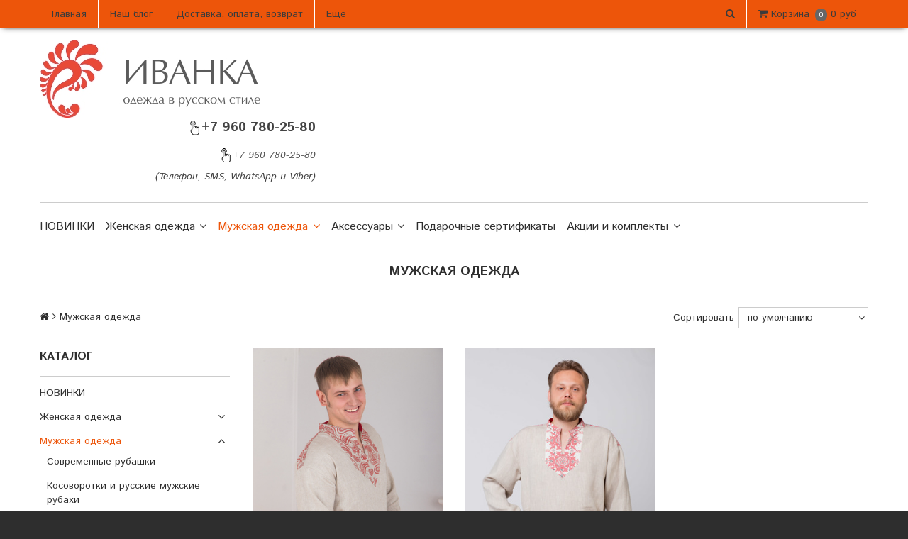

--- FILE ---
content_type: text/html; charset=utf-8
request_url: https://ivanka.club/collection/muzhskaya-odezhda/tsvet/bezhevyy
body_size: 20736
content:
<!DOCTYPE html>
<!--[if gt IE 8]-->
  <html class="ie-9">
<!--[endif]-->
<!--[if !IE]>-->
  <html >
<!--<![endif]-->

  <head><meta data-config="{&quot;collection_products_count&quot;:9}" name="page-config" content="" /><meta data-config="{&quot;money_with_currency_format&quot;:{&quot;delimiter&quot;:&quot;&quot;,&quot;separator&quot;:&quot;.&quot;,&quot;format&quot;:&quot;%n\u0026nbsp;%u&quot;,&quot;unit&quot;:&quot;руб&quot;,&quot;show_price_without_cents&quot;:0},&quot;currency_code&quot;:&quot;RUR&quot;,&quot;currency_iso_code&quot;:&quot;RUB&quot;,&quot;default_currency&quot;:{&quot;title&quot;:&quot;Российский рубль&quot;,&quot;code&quot;:&quot;RUR&quot;,&quot;rate&quot;:1.0,&quot;format_string&quot;:&quot;%n\u0026nbsp;%u&quot;,&quot;unit&quot;:&quot;руб&quot;,&quot;price_separator&quot;:null,&quot;is_default&quot;:true,&quot;price_delimiter&quot;:null,&quot;show_price_with_delimiter&quot;:null,&quot;show_price_without_cents&quot;:null},&quot;facebook&quot;:{&quot;pixelActive&quot;:true,&quot;currency_code&quot;:&quot;RUB&quot;,&quot;use_variants&quot;:null},&quot;vk&quot;:{&quot;pixel_active&quot;:null,&quot;price_list_id&quot;:null},&quot;new_ya_metrika&quot;:true,&quot;ecommerce_data_container&quot;:&quot;dataLayer&quot;,&quot;common_js_version&quot;:null,&quot;vue_ui_version&quot;:null,&quot;feedback_captcha_enabled&quot;:null,&quot;account_id&quot;:168793,&quot;hide_items_out_of_stock&quot;:false,&quot;forbid_order_over_existing&quot;:true,&quot;minimum_items_price&quot;:null,&quot;enable_comparison&quot;:true,&quot;locale&quot;:&quot;ru&quot;,&quot;client_group&quot;:null,&quot;consent_to_personal_data&quot;:{&quot;active&quot;:true,&quot;obligatory&quot;:true,&quot;description&quot;:&quot;\u003cp\u003eНастоящим подтверждаю, что я ознакомлен(а) и согласен(а) с условиями \u003ca href=\&quot;/page/oferta\&quot;\u003eобработки моих персональных данных и оферты\u003c/a\u003e.\u003c/p\u003e&quot;},&quot;recaptcha_key&quot;:&quot;6LfXhUEmAAAAAOGNQm5_a2Ach-HWlFKD3Sq7vfFj&quot;,&quot;recaptcha_key_v3&quot;:&quot;6LcZi0EmAAAAAPNov8uGBKSHCvBArp9oO15qAhXa&quot;,&quot;yandex_captcha_key&quot;:&quot;ysc1_ec1ApqrRlTZTXotpTnO8PmXe2ISPHxsd9MO3y0rye822b9d2&quot;,&quot;checkout_float_order_content_block&quot;:false,&quot;available_products_characteristics_ids&quot;:null,&quot;sber_id_app_id&quot;:&quot;5b5a3c11-72e5-4871-8649-4cdbab3ba9a4&quot;,&quot;theme_generation&quot;:2,&quot;quick_checkout_captcha_enabled&quot;:false,&quot;max_order_lines_count&quot;:500,&quot;sber_bnpl_min_amount&quot;:1000,&quot;sber_bnpl_max_amount&quot;:150000,&quot;counter_settings&quot;:{&quot;data_layer_name&quot;:&quot;dataLayer&quot;,&quot;new_counters_setup&quot;:false,&quot;add_to_cart_event&quot;:true,&quot;remove_from_cart_event&quot;:true,&quot;add_to_wishlist_event&quot;:true},&quot;site_setting&quot;:{&quot;show_cart_button&quot;:true,&quot;show_service_button&quot;:false,&quot;show_marketplace_button&quot;:false,&quot;show_quick_checkout_button&quot;:false},&quot;warehouses&quot;:[],&quot;captcha_type&quot;:&quot;google&quot;,&quot;human_readable_urls&quot;:false}" name="shop-config" content="" /><meta name='js-evnvironment' content='production' /><meta name='default-locale' content='ru' /><meta name='insales-redefined-api-methods' content="[]" /><script src="/packs/js/shop_bundle-2b0004e7d539ecb78a46.js"></script><script type="text/javascript" src="https://static.insales-cdn.com/assets/static-versioned/v3.72/static/libs/lodash/4.17.21/lodash.min.js"></script>
<!--InsalesCounter -->
<script type="text/javascript">
(function() {
  if (typeof window.__insalesCounterId !== 'undefined') {
    return;
  }

  try {
    Object.defineProperty(window, '__insalesCounterId', {
      value: 168793,
      writable: true,
      configurable: true
    });
  } catch (e) {
    console.error('InsalesCounter: Failed to define property, using fallback:', e);
    window.__insalesCounterId = 168793;
  }

  if (typeof window.__insalesCounterId === 'undefined') {
    console.error('InsalesCounter: Failed to set counter ID');
    return;
  }

  let script = document.createElement('script');
  script.async = true;
  script.src = '/javascripts/insales_counter.js?7';
  let firstScript = document.getElementsByTagName('script')[0];
  firstScript.parentNode.insertBefore(script, firstScript);
})();
</script>
<!-- /InsalesCounter -->

    <meta name="yandex-verification" content="689f4a8adacecb1f" />
    <meta name="p:domain_verify" content="69108beefc7e4c0a04ed868cf83685f7"/>
    <title>Мужская одежда в русском стиле от Иванки</title>
    <meta name="robots" content="index,follow" />
    <meta name="facebook-domain-verification" content="c2rlxuep0jxe5c09s0tcv7kqix6gfi" />

    

    

<meta charset="utf-8" />
<meta http-equiv="X-UA-Compatible" content="IE=edge,chrome=1" />
<!--[if IE]><script src="//html5shiv.googlecode.com/svn/trunk/html5.js"></script><![endif]-->
<!--[if lt IE 9]>
  <script src="//css3-mediaqueries-js.googlecode.com/svn/trunk/css3-mediaqueries.js"></script>
<![endif]-->

<meta name="SKYPE_TOOLBAR" content="SKYPE_TOOLBAR_PARSER_COMPATIBLE" />
<meta name="viewport" content="width=device-width, initial-scale=1.0">
<meta name="facebook-domain-verification" content="c2rlxuep0jxe5c09s0tcv7kqix6gfi" />

    <meta property="og:title" content="IVANKA.CLUB" />
    <meta property="og:image" content="https://ivanka.clubhttps://static.insales-cdn.com/assets/1/325/4481349/1768201729/logo.png" />
    <meta property="og:type" content="website" />
    <meta property="og:url" content="https://ivanka.club" />


<meta name="keywords" content="Мужская одежда в русском стиле от Иванки">
<meta name="description" content="Мужские рубашки, косоворотки из 100% льна. Традиционные и современные рубахи, обережный орнамент, славянский стиль. Сценические костюмы в народном стиле любых размеров.">


  <link rel="canonical" href="https://ivanka.club/collection/muzhskaya-odezhda"/>


<link rel="alternate" type="application/rss+xml" title="Блог..." href="/blogs/ivanka-sarafan-kosovorotka.atom" />
<link href="https://static.insales-cdn.com/assets/1/325/4481349/1768201729/favicon.png" rel="icon">
<link rel="apple-touch-icon" href="/custom_icon.png"/>

<!-- CDN -->

<link href='https://fonts.googleapis.com/css?family=Istok+Web:400,400italic,700,700italic&subset=latin,cyrillic' rel='stylesheet' type='text/css'>

<link rel="stylesheet" href="//maxcdn.bootstrapcdn.com/font-awesome/4.5.0/css/font-awesome.min.css">


  <script type="text/javascript" src="//ajax.googleapis.com/ajax/libs/jquery/1.11.0/jquery.min.js"></script>



<!--
<script src="http://jsconsole.com/remote.js?BE5094EE-C8C4-4612-AE87-011F2BADF1E7"></script>
-->
<!-- CDN end -->


<link type="text/css" rel="stylesheet" media="all" href="https://static.insales-cdn.com/assets/1/325/4481349/1768201729/template.css" />


<script type="text/javascript" src="https://static.insales-cdn.com/assets/1/325/4481349/1768201729/modernizr.js"></script>

<meta name="zen-verification" content="C7fzzKUHc2DGpEe3F5XxIAdnRCnAOBfSdQq9tzIKgzgOlq14HD7j7oi1e80190SG" />
  </head>

<body class="adaptive">
  <header>
  
  <div class="section--top_line">
    <div class="wrap
                row
                padded-inner-sides"
    >

      <div class="top_menu fl">
        

        <div class="top_menu
                    md-hidden sm-hidden xs-hidden"
        >
          <ul class="menu menu--top menu--horizontal">
            
              <li class="menu-node menu-node--top
                        "
              >
                <a href="/"
                    class="menu-link"
                >
                  Главная
                </a>
              </li>
            
              <li class="menu-node menu-node--top
                        "
              >
                <a href="/blogs/ivanka-sarafan-kosovorotka"
                    class="menu-link"
                >
                  Наш блог
                </a>
              </li>
            
              <li class="menu-node menu-node--top
                        "
              >
                <a href="/page/kupit_slavyanskoe_platye_sarafan_kosovorotku"
                    class="menu-link"
                >
                  Доставка, оплата, возврат
                </a>
              </li>
            

            
              <li class="menu-node menu-node--top">
                <button class="menu-link js-menu-top_menu-toggler">
                  Ещё
                </button>

                <ul class="menu menu--top_dropdown menu--top_dropdown-left
                          menu--vertical menu--dropdown"
                >
                  
                    <li class="menu-node menu-node--top_dropdown
                              "
                    >
                      <a href="/page/kak-oformit-zakaz" class="menu-link">
                        Как оформить заказ?
                      </a>
                    </li>
                  
                    <li class="menu-node menu-node--top_dropdown
                              "
                    >
                      <a href="/cart_items" class="menu-link">
                        Корзина
                      </a>
                    </li>
                  
                    <li class="menu-node menu-node--top_dropdown
                              "
                    >
                      <a href="/page/feedback" class="menu-link">
                        Обратная связь
                      </a>
                    </li>
                  
                    <li class="menu-node menu-node--top_dropdown
                              "
                    >
                      <a href="/page/ivanka-club" class="menu-link">
                        О нас
                      </a>
                    </li>
                  
                    <li class="menu-node menu-node--top_dropdown
                              "
                    >
                      <a href="/page/contacts-2" class="menu-link">
                        Контакты
                      </a>
                    </li>
                  
                    <li class="menu-node menu-node--top_dropdown
                              "
                    >
                      <a href="/client_account/login" class="menu-link">
                        Личный кабинет
                      </a>
                    </li>
                  
                    <li class="menu-node menu-node--top_dropdown
                              "
                    >
                      <a href="https://ivanka.club/blogs/ivanka-sarafan-kosovorotka/vazhnaya-informatsiya-po-srokam-otpravki" class="menu-link">
                        Сроки отправки
                      </a>
                    </li>
                  
                </ul>
              </li>
            
          </ul>
        </div>

        <div class="top_menu
                    lg-hidden"
        >
          <ul class="menu menu--top menu--horizontal">
            <li class="menu-node menu-node--top">
              <button class="menu-link js-menu-top_menu-toggler">
                <i class="fa fa-bars"></i>
              </button>

              <ul class="menu menu--top_dropdown menu--top_dropdown-left
                        menu--vertical menu--dropdown"
              >
                
                  <li class="menu-node menu-node--top_dropdown
                            "
                  >
                    <a href="/" class="menu-link">
                      Главная
                    </a>
                  </li>
                
                  <li class="menu-node menu-node--top_dropdown
                            "
                  >
                    <a href="/blogs/ivanka-sarafan-kosovorotka" class="menu-link">
                      Наш блог
                    </a>
                  </li>
                
                  <li class="menu-node menu-node--top_dropdown
                            "
                  >
                    <a href="/page/kupit_slavyanskoe_platye_sarafan_kosovorotku" class="menu-link">
                      Доставка, оплата, возврат
                    </a>
                  </li>
                
                  <li class="menu-node menu-node--top_dropdown
                            "
                  >
                    <a href="/page/kak-oformit-zakaz" class="menu-link">
                      Как оформить заказ?
                    </a>
                  </li>
                
                  <li class="menu-node menu-node--top_dropdown
                            "
                  >
                    <a href="/cart_items" class="menu-link">
                      Корзина
                    </a>
                  </li>
                
                  <li class="menu-node menu-node--top_dropdown
                            "
                  >
                    <a href="/page/feedback" class="menu-link">
                      Обратная связь
                    </a>
                  </li>
                
                  <li class="menu-node menu-node--top_dropdown
                            "
                  >
                    <a href="/page/ivanka-club" class="menu-link">
                      О нас
                    </a>
                  </li>
                
                  <li class="menu-node menu-node--top_dropdown
                            "
                  >
                    <a href="/page/contacts-2" class="menu-link">
                      Контакты
                    </a>
                  </li>
                
                  <li class="menu-node menu-node--top_dropdown
                            "
                  >
                    <a href="/client_account/login" class="menu-link">
                      Личный кабинет
                    </a>
                  </li>
                
                  <li class="menu-node menu-node--top_dropdown
                            "
                  >
                    <a href="https://ivanka.club/blogs/ivanka-sarafan-kosovorotka/vazhnaya-informatsiya-po-srokam-otpravki" class="menu-link">
                      Сроки отправки
                    </a>
                  </li>
                
              </ul>
            </li>
          </ul>
        </div>
      </div>

      
      
        <span class="fr
                    sm-hidden xs-hidden"
        >
          

<div class="basket">
  <a href="/cart_items" class="basket-link">
    <span class="basket-icon">
      <i class="fa fa-shopping-cart"></i>
      <span class="basket-title mc-hidden">Корзина</span>
    </span>

    <span class="basket-total">
      <span class="basket-items_count
                  js-basket-items_count"
      >
        0
      </span>

      <span class="basket-items_price
                  js-basket-total_price"
      >
        0&nbsp;руб
      </span>
    </span>
  </a>

  <div class="basket-dropdown basket_list
              sm-hidden xs-hidden
              padded-inner"
  >
  </div>
</div>
        </span>
      

      <div class="language fr">
        


      </div>

      


      
      <span class="search_widget-toggler
                  fr
                  js-search_widget-toggler"
      >
        <i class="fa fa-search"></i>
      </span>

      <span class="mc-grid-12 lg-fr
                  hidden mc-hidden
                  js-search_widget-wrapper"
        >
          <form action="/search"
      method="get"
      class="search_widget search_widget--header"
>
  

  <input  type="text"
          name="q"
          value=""
          placeholder="Поиск"

          class="search_widget-field"
  />

  <button type="submit"
          class="search_widget-submit
                "
  >
    <i class="fa fa-search"></i>
  </button>
</form>
        </span>
    </div>
  </div>

  
  <div class="section--header">
    <div class="wrap
                row
                grid-inline grid-inline-middle
                padded-inner"
    >

      <div class="lg-grid-4 md-grid-3 sm-grid-12
                  sm-center
                  sm-padded-inner-bottom"
      >
        <a href="/" class="logo">
  
    <img src="https://static.insales-cdn.com/assets/1/325/4481349/1768201729/logo.png" alt="IVANKA.CLUB" title="IVANKA.CLUB" />
  
</a>
      </div>

      
      <div class="center
            lg-hidden md-hidden
            menu menu--main menu-mobile"
>
  <li class="menu-node menu-node--main_lvl_1">
    <span style="background-color:#ed550a; border-radius: 10px;" class="button
                js-panel-link"
              data-params="target: '.js-panel-collection'"
    >
      <span>
        ОТКРЫТЬ ПОЛНЫЙ КАТАЛОГ
      </span>
    </span>
  </li>
</div>

      
      <div class="lg-grid-4 md-grid-5 sm-grid-12
                  sm-center padded-inner sm-hidden xs-hidden">
                                                 
<!-- Put this script tag to the <head> of your page -->
<script type="text/javascript" src="//vk.com/js/api/openapi.js?116"></script>

<script type="text/javascript">
VK.init({apiId: 4899971, onlyWidgets: true});
</script>

<!-- Put this div tag to the place, where the Like block will be -->
<div id="vk_like" style="display: inline-block;"></div>
<script type="text/javascript">
VK.Widgets.Like("vk_like", {type: "full", height: 24});
</script>
                           
      </div>
      
      <div class="lg-grid-4 md-grid-4 sm-grid-12
                  lg-right sm-center"
      >
        <div class="header-block contacts
                    lg-padded-inner-bottom"
        >
          <p><span style="font-size: 14pt;"><strong><a href="tel:+79607802580"><img src='https://static.insales-cdn.com/files/1/6579/10107315/original/doorbell_0ce95e29dd5b7b71145bb7fe54ca52f7.png' alt="" />+7 960 780-25-80</a></strong></span></p>
        </div>

        <div class="header-block editor">
          <p style="text-align: right;"><em><a href="tel:+79607802580"><img src='https://static.insales-cdn.com/files/1/6574/10107310/original/doorbell_23b4fb6cbb5894bf16f5241c94d43899.png' alt="" />+7 960 780-25-80</a></em></p>
<p style="text-align: right;"><em>(Телефон, SMS,&nbsp;WhatsApp и Viber)</em></p>
        </div>
      </div>
    </div>
  </div>

  <div class="section--main_menu
              row"
  >
    <div class="wrap padded-inner-sides">
      

<div class="sm-hidden xs-hidden">
  <ul class="menu menu--main menu--horizontal">
    
    
      <li class="menu-node menu-node--main_lvl_1">
        

        <a href="/collection/new"
            class="menu-link
                  "
        >
          НОВИНКИ

          
        </a>

        
      </li>
    
      <li class="menu-node menu-node--main_lvl_1">
        

        <a href="/collection/zhenskaya-odezhda"
            class="menu-link
                  "
        >
          Женская одежда

          
            <span class="menu-marker menu-marker--parent menu-marker--rotate">
              <i class="fa fa-angle-down"></i>
            </span>
          
        </a>

        
          <ul class="menu menu--vertical menu--dropdown">
            
              <li class="menu-node menu-node--main_lvl_2">
                
                <a href="/collection/russkie-sarafany-i-platya"
                    class="menu-link
                          "
                >
                  Традиционные платья

                  
                </a>

                
              </li>
            
              <li class="menu-node menu-node--main_lvl_2">
                
                <a href="/collection/sarafan"
                    class="menu-link
                          "
                >
                  Современные платья

                  
                </a>

                
              </li>
            
              <li class="menu-node menu-node--main_lvl_2">
                
                <a href="/collection/russian_sarafan"
                    class="menu-link
                          "
                >
                  Юбки и блузы

                  
                </a>

                
              </li>
            
              <li class="menu-node menu-node--main_lvl_2">
                
                <a href="/collection/gzhel-i-hohloma"
                    class="menu-link
                          "
                >
                  Гжель и хохлома

                  
                </a>

                
              </li>
            
              <li class="menu-node menu-node--main_lvl_2">
                
                <a href="/collection/tyoplyy-hlopok"
                    class="menu-link
                          "
                >
                  Тёплый хлопок

                  
                </a>

                
              </li>
            
              <li class="menu-node menu-node--main_lvl_2">
                
                <a href="/collection/posledniy-razmer-2"
                    class="menu-link
                          "
                >
                  Последний размер

                  
                </a>

                
              </li>
            
          </ul>
        
      </li>
    
      <li class="menu-node menu-node--main_lvl_1">
        

        <a href="/collection/muzhskaya-odezhda"
            class="menu-link
                  menu-link--current"
        >
          Мужская одежда

          
            <span class="menu-marker menu-marker--parent menu-marker--rotate">
              <i class="fa fa-angle-down"></i>
            </span>
          
        </a>

        
          <ul class="menu menu--vertical menu--dropdown">
            
              <li class="menu-node menu-node--main_lvl_2">
                
                <a href="/collection/sovremennye-rubashki"
                    class="menu-link
                          "
                >
                  Современные рубашки

                  
                </a>

                
              </li>
            
              <li class="menu-node menu-node--main_lvl_2">
                
                <a href="/collection/kosovorotka_russkaya_rubaha"
                    class="menu-link
                          "
                >
                  Косоворотки и русские мужские рубахи

                  
                </a>

                
              </li>
            
          </ul>
        
      </li>
    
      <li class="menu-node menu-node--main_lvl_1">
        

        <a href="/collection/aksessuary"
            class="menu-link
                  "
        >
          Аксессуары

          
            <span class="menu-marker menu-marker--parent menu-marker--rotate">
              <i class="fa fa-angle-down"></i>
            </span>
          
        </a>

        
          <ul class="menu menu--vertical menu--dropdown">
            
              <li class="menu-node menu-node--main_lvl_2">
                
                <a href="/collection/golovnye-ubory"
                    class="menu-link
                          "
                >
                  Головные уборы

                  
                </a>

                
              </li>
            
              <li class="menu-node menu-node--main_lvl_2">
                
                <a href="/collection/lakomniki-karmashki"
                    class="menu-link
                          "
                >
                  Лакомники-кармашки

                  
                </a>

                
              </li>
            
              <li class="menu-node menu-node--main_lvl_2">
                
                <a href="/collection/rezinki-dlya-volos"
                    class="menu-link
                          "
                >
                  Резинки для волос

                  
                </a>

                
              </li>
            
              <li class="menu-node menu-node--main_lvl_2">
                
                <a href="/collection/dlya-kuhni"
                    class="menu-link
                          "
                >
                  Для кухни

                  
                </a>

                
              </li>
            
              <li class="menu-node menu-node--main_lvl_2">
                
                <a href="/collection/oberezhnye-kukly"
                    class="menu-link
                          "
                >
                  Обережные куклы

                  
                </a>

                
              </li>
            
              <li class="menu-node menu-node--main_lvl_2">
                
                <a href="/collection/poyasa"
                    class="menu-link
                          "
                >
                  Пояса

                  
                </a>

                
              </li>
            
              <li class="menu-node menu-node--main_lvl_2">
                
                <a href="/collection/ukrasheniya"
                    class="menu-link
                          "
                >
                  Украшения

                  
                </a>

                
              </li>
            
              <li class="menu-node menu-node--main_lvl_2">
                
                <a href="/collection/mnogorazovye-maski"
                    class="menu-link
                          "
                >
                  Многоразовые маски

                  
                </a>

                
              </li>
            
          </ul>
        
      </li>
    
      <li class="menu-node menu-node--main_lvl_1">
        

        <a href="/collection/podarochnye-sertifikaty"
            class="menu-link
                  "
        >
          Подарочные сертификаты

          
        </a>

        
      </li>
    
      <li class="menu-node menu-node--main_lvl_1">
        

        <a href="/collection/tovary-po-aktsii"
            class="menu-link
                  "
        >
          Акции и комплекты

          
            <span class="menu-marker menu-marker--parent menu-marker--rotate">
              <i class="fa fa-angle-down"></i>
            </span>
          
        </a>

        
          <ul class="menu menu--vertical menu--dropdown">
            
              <li class="menu-node menu-node--main_lvl_2">
                
                <a href="/collection/komplekty"
                    class="menu-link
                          "
                >
                  Комплекты

                  
                </a>

                
              </li>
            
              <li class="menu-node menu-node--main_lvl_2">
                
                <a href="/collection/tovary-po-aktsii-2"
                    class="menu-link
                          "
                >
                  Товары по акции

                  
                </a>

                
              </li>
            
              <li class="menu-node menu-node--main_lvl_2">
                
                <a href="/collection/posledniy-razmer"
                    class="menu-link
                          "
                >
                  Последний размер

                  
                </a>

                
              </li>
            
          </ul>
        
      </li>
    
  </ul>
</div>



    </div>
  </div>
</header>

  <section class="section--content">
    <div class="wrap padded-inner">

      

      <h1 class="collection-title content-title">
  
    Мужская одежда
  
</h1>


  <div class="row padded-inner-bottom">
    


<div class="breadcrumbs
            lg-fl md-fl"
>

  <a href="/"
      class="breadcrumbs-page breadcrumbs-page--home"
  >
    <i class="fa fa-home"></i>
  </a>

  <span class="breadcrumbs-pipe">
    <i class="fa fa-angle-right"></i>
  </span>

  

      

        
          
        
          
            
              <span class="breadcrumbs-page">Мужская одежда</span>
            
          
        

      
   
    
</div>

    

<form action="/collection/muzhskaya-odezhda"
      method="get"
      class="sort_by
            lg-fr md-fr"
>
  
  
    <span class="sort_by-option">
      <label  for="order" class="sort_by-label">
        Сортировать
      </label>

      <select id="order" name="order" value=""
              class="sort_by-select js-sort_by js-styled"
      >
        <option  value=''>по-умолчанию</option>
        <option  value='price'>по возрастанию цены</option>
        <option  value='descending_price'>по убыванию цены</option>
        <option  value='title'>алфавиту А-Я</option>
        <option  value='descending_title'>алфавиту Я-А</option>
        <option  value='descending_age'>новые - старые</option>
        <option  value='age'>старые - новые</option>
      </select>
    </span>

    
  

  
  

  
  
    <input type="hidden" name="characteristics[]" value="46368033"/>
  

  
    
  
    
  
    
  
    
  
    
  
    
  

  

  

  

  <input type="hidden" name="price_min" value="" disabled="disabled">

  <input type="hidden" name="price_max" value="" disabled="disabled">
</form>
  </div>

  <div class="grid-row-inner">
    <div class="lg-grid-3
                sm-hidden xs-hidden
                padded-inner-sides"
    >
      <div class="sidebar">

  









  <div class="sidebar_block">
    <div class="sidebar_block-title js-collection-toggler">
      Каталог
      <span class="button menu-toggler--collection
                  hidden"
      >
        <i class="fa fa-angle-down"></i>
      </span>
    </div>

    <ul class="menu menu--collection menu--vertical">

      
        <li class="menu-node menu-node--collection_lvl_1
                  
                  js-menu-wrapper"
        >

          
          <a  href="/collection/new"
              class="menu-link
                    "
          >
            НОВИНКИ
          </a>

          
        </li>
      
        <li class="menu-node menu-node--collection_lvl_1
                  
                  js-menu-wrapper"
        >

          
          <a  href="/collection/zhenskaya-odezhda"
              class="menu-link
                    "
          >
            Женская одежда
          </a>

          
            <span class="menu-toggler
                        button button--marker
                        js-menu-toggler"
            >
              <i class="fa fa-angle-down"
              ></i>
            </span>
            <ul class="menu menu--vertical menu--collapse">
              
                <li class="menu-node menu-node--collection_lvl_2
                          
                          js-menu-wrapper"
                >

                  
                  <a  href="/collection/russkie-sarafany-i-platya"
                      class="menu-link menu-link
                            "
                  >
                    Традиционные платья
                  </a>

                  

                </li>
              
                <li class="menu-node menu-node--collection_lvl_2
                          
                          js-menu-wrapper"
                >

                  
                  <a  href="/collection/sarafan"
                      class="menu-link menu-link
                            "
                  >
                    Современные платья
                  </a>

                  

                </li>
              
                <li class="menu-node menu-node--collection_lvl_2
                          
                          js-menu-wrapper"
                >

                  
                  <a  href="/collection/russian_sarafan"
                      class="menu-link menu-link
                            "
                  >
                    Юбки и блузы
                  </a>

                  

                </li>
              
                <li class="menu-node menu-node--collection_lvl_2
                          
                          js-menu-wrapper"
                >

                  
                  <a  href="/collection/gzhel-i-hohloma"
                      class="menu-link menu-link
                            "
                  >
                    Гжель и хохлома
                  </a>

                  

                </li>
              
                <li class="menu-node menu-node--collection_lvl_2
                          
                          js-menu-wrapper"
                >

                  
                  <a  href="/collection/tyoplyy-hlopok"
                      class="menu-link menu-link
                            "
                  >
                    Тёплый хлопок
                  </a>

                  

                </li>
              
                <li class="menu-node menu-node--collection_lvl_2
                          
                          js-menu-wrapper"
                >

                  
                  <a  href="/collection/posledniy-razmer-2"
                      class="menu-link menu-link
                            "
                  >
                    Последний размер
                  </a>

                  

                </li>
              
            </ul>
          
        </li>
      
        <li class="menu-node menu-node--collection_lvl_1
                  menu-node--current
                  js-menu-wrapper"
        >

          
          <a  href="/collection/muzhskaya-odezhda"
              class="menu-link
                    menu-link--current"
          >
            Мужская одежда
          </a>

          
            <span class="menu-toggler
                        button button--marker
                        js-menu-toggler"
            >
              <i class="fa fa-angle-up"
              ></i>
            </span>
            <ul class="menu menu--vertical menu--collapse">
              
                <li class="menu-node menu-node--collection_lvl_2
                          
                          js-menu-wrapper"
                >

                  
                  <a  href="/collection/sovremennye-rubashki"
                      class="menu-link menu-link
                            "
                  >
                    Современные рубашки
                  </a>

                  

                </li>
              
                <li class="menu-node menu-node--collection_lvl_2
                          
                          js-menu-wrapper"
                >

                  
                  <a  href="/collection/kosovorotka_russkaya_rubaha"
                      class="menu-link menu-link
                            "
                  >
                    Косоворотки и русские мужские рубахи
                  </a>

                  

                </li>
              
            </ul>
          
        </li>
      
        <li class="menu-node menu-node--collection_lvl_1
                  
                  js-menu-wrapper"
        >

          
          <a  href="/collection/aksessuary"
              class="menu-link
                    "
          >
            Аксессуары
          </a>

          
            <span class="menu-toggler
                        button button--marker
                        js-menu-toggler"
            >
              <i class="fa fa-angle-down"
              ></i>
            </span>
            <ul class="menu menu--vertical menu--collapse">
              
                <li class="menu-node menu-node--collection_lvl_2
                          
                          js-menu-wrapper"
                >

                  
                  <a  href="/collection/golovnye-ubory"
                      class="menu-link menu-link
                            "
                  >
                    Головные уборы
                  </a>

                  

                </li>
              
                <li class="menu-node menu-node--collection_lvl_2
                          
                          js-menu-wrapper"
                >

                  
                  <a  href="/collection/lakomniki-karmashki"
                      class="menu-link menu-link
                            "
                  >
                    Лакомники-кармашки
                  </a>

                  

                </li>
              
                <li class="menu-node menu-node--collection_lvl_2
                          
                          js-menu-wrapper"
                >

                  
                  <a  href="/collection/rezinki-dlya-volos"
                      class="menu-link menu-link
                            "
                  >
                    Резинки для волос
                  </a>

                  

                </li>
              
                <li class="menu-node menu-node--collection_lvl_2
                          
                          js-menu-wrapper"
                >

                  
                  <a  href="/collection/dlya-kuhni"
                      class="menu-link menu-link
                            "
                  >
                    Для кухни
                  </a>

                  

                </li>
              
                <li class="menu-node menu-node--collection_lvl_2
                          
                          js-menu-wrapper"
                >

                  
                  <a  href="/collection/oberezhnye-kukly"
                      class="menu-link menu-link
                            "
                  >
                    Обережные куклы
                  </a>

                  

                </li>
              
                <li class="menu-node menu-node--collection_lvl_2
                          
                          js-menu-wrapper"
                >

                  
                  <a  href="/collection/poyasa"
                      class="menu-link menu-link
                            "
                  >
                    Пояса
                  </a>

                  

                </li>
              
                <li class="menu-node menu-node--collection_lvl_2
                          
                          js-menu-wrapper"
                >

                  
                  <a  href="/collection/ukrasheniya"
                      class="menu-link menu-link
                            "
                  >
                    Украшения
                  </a>

                  

                </li>
              
                <li class="menu-node menu-node--collection_lvl_2
                          
                          js-menu-wrapper"
                >

                  
                  <a  href="/collection/mnogorazovye-maski"
                      class="menu-link menu-link
                            "
                  >
                    Многоразовые маски
                  </a>

                  

                </li>
              
            </ul>
          
        </li>
      
        <li class="menu-node menu-node--collection_lvl_1
                  
                  js-menu-wrapper"
        >

          
          <a  href="/collection/podarochnye-sertifikaty"
              class="menu-link
                    "
          >
            Подарочные сертификаты
          </a>

          
        </li>
      
        <li class="menu-node menu-node--collection_lvl_1
                  
                  js-menu-wrapper"
        >

          
          <a  href="/collection/tovary-po-aktsii"
              class="menu-link
                    "
          >
            Акции и комплекты
          </a>

          
            <span class="menu-toggler
                        button button--marker
                        js-menu-toggler"
            >
              <i class="fa fa-angle-down"
              ></i>
            </span>
            <ul class="menu menu--vertical menu--collapse">
              
                <li class="menu-node menu-node--collection_lvl_2
                          
                          js-menu-wrapper"
                >

                  
                  <a  href="/collection/komplekty"
                      class="menu-link menu-link
                            "
                  >
                    Комплекты
                  </a>

                  

                </li>
              
                <li class="menu-node menu-node--collection_lvl_2
                          
                          js-menu-wrapper"
                >

                  
                  <a  href="/collection/tovary-po-aktsii-2"
                      class="menu-link menu-link
                            "
                  >
                    Товары по акции
                  </a>

                  

                </li>
              
                <li class="menu-node menu-node--collection_lvl_2
                          
                          js-menu-wrapper"
                >

                  
                  <a  href="/collection/posledniy-razmer"
                      class="menu-link menu-link
                            "
                  >
                    Последний размер
                  </a>

                  

                </li>
              
            </ul>
          
        </li>
      

    </ul>
  </div>


  
    <div class="sidebar_block">
      <div class="sidebar_block-title">
        Фильтр
      </div>

      <div class="sidebar_block-content">
        







<form action="/collection/muzhskaya-odezhda"
      method="get"
      id="characteristics"
      class="filter filter--vertical filter--
            js-filter-sections_wrapper"

      data-params="submit: true"
>

  
  <div class="filter-section
              js-filter_section-wrapper"
  >
    <label id="filter_section-price"
            class="filter_section-title

                  js-filter_section-toggler"
    >
      <span>
        Цена
      </span>

      <span class="button--marker
                  button
                  filter_section-toggler"
      >
        <i class="fa fa-angle-up"></i>
      </span>
    </label>

    <div class="filter_section-values filter_section-values--range
                js-section-range
                js-filter_section-values"
    >
      
      
      

      

      

      <div class="filter_section-value--range
                  js-range"
            data-params="start: 5200; end: 7900; min: 5200; max: 7900"
      ></div>

      <div class="row">
        <div class="grid-6 left">
          от
          <input class="filter_section-range_input
                        js-range-min_text"
          />
        </div>

        <div class="grid-6 right">
          до
          <input class="filter_section-range_input
                        js-range-max_text"
          />
        </div>
      </div>

      <input type="hidden"
              name="price_min"
              value=""
              class="js-range-min_input"
      />
      <input type="hidden"
              name="price_max"
              value=""
              class="js-range-max_input"
      />
    </div>
  </div>
  

  

    
    

    
    

    

    
      <div class="filter-section
                  js-filter_section-wrapper"
      >
        <label id="filter_section-975789"
                class="filter_section-title

                      js-filter_section-toggler"
        >
          
          <span>
            Орнамент
          </span>

          <span class="button--marker
                      button
                      filter_section-toggler"
          >
          <i class="fa fa-angle-down"></i>
        </span>
        </label>

        
          <ul class="filter_section-values
                    filter_section-values--collapse
                    js-filter_section-values
                    padded"
          >
            

              
              
              

              
                <li class="filter_section-value
                          "
                >
                  <input  type="checkbox"
                          
                          class="filter_section-value_input
                                js-filter_section-value_input"
                  />

                  <a  href='/collection/muzhskaya-odezhda/oberezhnyy-ornament/oberezhniy'
                      class="filter_section-value_link
                            
                            js-filter_section-value_link"
                  >
                    Славянский обережный орнамент (6)
                  </a>

                  <input  type="hidden"
                          name="characteristics[]"
                          value="9836369"
                          disabled="disabled"
                          class="js-filter_section-characteristic"
                  />
                </li>
              

            

              
              
              

              
                <li class="filter_section-value
                          "
                >
                  <input  type="checkbox"
                          
                          class="filter_section-value_input
                                js-filter_section-value_input"
                  />

                  <a  href='/collection/muzhskaya-odezhda/oberezhnyy-ornament/obychnyy'
                      class="filter_section-value_link
                            
                            js-filter_section-value_link"
                  >
                    Декоративный русский-народный (3)
                  </a>

                  <input  type="hidden"
                          name="characteristics[]"
                          value="9836370"
                          disabled="disabled"
                          class="js-filter_section-characteristic"
                  />
                </li>
              

            

              
              
              

              

            
          </ul>
        
      </div>
    

  

    
    

    
    

    

    
      <div class="filter-section
                  js-filter_section-wrapper"
      >
        <label id="filter_section-999893"
                class="filter_section-title

                      js-filter_section-toggler"
        >
          
          <span>
            Производство
          </span>

          <span class="button--marker
                      button
                      filter_section-toggler"
          >
          <i class="fa fa-angle-down"></i>
        </span>
        </label>

        
          <ul class="filter_section-values
                    filter_section-values--collapse
                    js-filter_section-values
                    padded"
          >
            

              
              
              

              
                <li class="filter_section-value
                          "
                >
                  <input  type="checkbox"
                          
                          class="filter_section-value_input
                                js-filter_section-value_input"
                  />

                  <a  href='/collection/muzhskaya-odezhda/proizvodstvo/Russia'
                      class="filter_section-value_link
                            
                            js-filter_section-value_link"
                  >
                    Россия (9)
                  </a>

                  <input  type="hidden"
                          name="characteristics[]"
                          value="10122616"
                          disabled="disabled"
                          class="js-filter_section-characteristic"
                  />
                </li>
              

            
          </ul>
        
      </div>
    

  

    
    

    
    

    

    
      <div class="filter-section
                  js-filter_section-wrapper"
      >
        <label id="filter_section-2431799"
                class="filter_section-title

                      js-filter_section-toggler"
        >
          
            <span class="fa fa-thumb-tack">
            </span>
          
          <span>
            Цвет
          </span>

          <span class="button--marker
                      button
                      filter_section-toggler"
          >
          <i class="fa fa-angle-down"></i>
        </span>
        </label>

        
          <ul class="filter_section-values
                    filter_section-values--collapse
                    js-filter_section-values
                    padded"
          >
            

              
              
              

              
                <li class="filter_section-value
                          "
                >
                  <input  type="checkbox"
                          
                          class="filter_section-value_input
                                js-filter_section-value_input"
                  />

                  <a  href='/collection/muzhskaya-odezhda/tsvet/White'
                      class="filter_section-value_link
                            
                            js-filter_section-value_link"
                  >
                    Белый (15)
                  </a>

                  <input  type="hidden"
                          name="characteristics[]"
                          value="23417503"
                          disabled="disabled"
                          class="js-filter_section-characteristic"
                  />
                </li>
              

            

              
              
              

              
                <li class="filter_section-value
                          "
                >
                  <input  type="checkbox"
                          
                          class="filter_section-value_input
                                js-filter_section-value_input"
                  />

                  <a  href='/collection/muzhskaya-odezhda/tsvet/Red'
                      class="filter_section-value_link
                            
                            js-filter_section-value_link"
                  >
                    Красный (1)
                  </a>

                  <input  type="hidden"
                          name="characteristics[]"
                          value="23417504"
                          disabled="disabled"
                          class="js-filter_section-characteristic"
                  />
                </li>
              

            

              
              
              

              
                <li class="filter_section-value
                          "
                >
                  <input  type="checkbox"
                          
                          class="filter_section-value_input
                                js-filter_section-value_input"
                  />

                  <a  href='/collection/muzhskaya-odezhda/tsvet/black'
                      class="filter_section-value_link
                            
                            js-filter_section-value_link"
                  >
                    Черный (7)
                  </a>

                  <input  type="hidden"
                          name="characteristics[]"
                          value="23417506"
                          disabled="disabled"
                          class="js-filter_section-characteristic"
                  />
                </li>
              

            

              
              
              

              
                <li class="filter_section-value
                          "
                >
                  <input  type="checkbox"
                          
                          class="filter_section-value_input
                                js-filter_section-value_input"
                  />

                  <a  href='/collection/muzhskaya-odezhda/tsvet/Green'
                      class="filter_section-value_link
                            
                            js-filter_section-value_link"
                  >
                    Зеленый (1)
                  </a>

                  <input  type="hidden"
                          name="characteristics[]"
                          value="23417507"
                          disabled="disabled"
                          class="js-filter_section-characteristic"
                  />
                </li>
              

            

              
              
              

              
                <li class="filter_section-value
                          "
                >
                  <input  type="checkbox"
                          
                          class="filter_section-value_input
                                js-filter_section-value_input"
                  />

                  <a  href='/collection/muzhskaya-odezhda/tsvet/Blue'
                      class="filter_section-value_link
                            
                            js-filter_section-value_link"
                  >
                    Синий (5)
                  </a>

                  <input  type="hidden"
                          name="characteristics[]"
                          value="23417508"
                          disabled="disabled"
                          class="js-filter_section-characteristic"
                  />
                </li>
              

            

              
              
              

              
                <li class="filter_section-value
                          "
                >
                  <input  type="checkbox"
                          
                          class="filter_section-value_input
                                js-filter_section-value_input"
                  />

                  <a  href='/collection/muzhskaya-odezhda/tsvet/seriy'
                      class="filter_section-value_link
                            
                            js-filter_section-value_link"
                  >
                    Серый (1)
                  </a>

                  <input  type="hidden"
                          name="characteristics[]"
                          value="23440480"
                          disabled="disabled"
                          class="js-filter_section-characteristic"
                  />
                </li>
              

            

              
              
              

              
                <li class="filter_section-value
                          "
                >
                  <input  type="checkbox"
                          
                          class="filter_section-value_input
                                js-filter_section-value_input"
                  />

                  <a  href='/collection/muzhskaya-odezhda/tsvet/goluboy-2'
                      class="filter_section-value_link
                            
                            js-filter_section-value_link"
                  >
                    Голубой (1)
                  </a>

                  <input  type="hidden"
                          name="characteristics[]"
                          value="46183887"
                          disabled="disabled"
                          class="js-filter_section-characteristic"
                  />
                </li>
              

            

              
              
              

              
                <li class="filter_section-value
                          "
                >
                  <input  type="checkbox"
                          
                          class="filter_section-value_input
                                js-filter_section-value_input"
                  />

                  <a  href='/collection/muzhskaya-odezhda/tsvet/rozovyy'
                      class="filter_section-value_link
                            
                            js-filter_section-value_link"
                  >
                    Розовый (1)
                  </a>

                  <input  type="hidden"
                          name="characteristics[]"
                          value="46228222"
                          disabled="disabled"
                          class="js-filter_section-characteristic"
                  />
                </li>
              

            

              
              
              

              
                <li class="filter_section-value
                          "
                >
                  <input  type="checkbox"
                          
                          class="filter_section-value_input
                                js-filter_section-value_input"
                  />

                  <a  href='/collection/muzhskaya-odezhda/tsvet/bordovyy'
                      class="filter_section-value_link
                            
                            js-filter_section-value_link"
                  >
                    Бордовый (1)
                  </a>

                  <input  type="hidden"
                          name="characteristics[]"
                          value="46229643"
                          disabled="disabled"
                          class="js-filter_section-characteristic"
                  />
                </li>
              

            

              
              
              

              
                <li class="filter_section-value
                          filter_section-value--current"
                >
                  <input  type="checkbox"
                           checked="checked"
                          class="filter_section-value_input
                                js-filter_section-value_input"
                  />

                  <a  href='/collection/muzhskaya-odezhda/tsvet/bezhevyy'
                      class="filter_section-value_link
                            filter_section-value_link--active
                            js-filter_section-value_link"
                  >
                    Бежевый (9)
                  </a>

                  <input  type="hidden"
                          name="characteristics[]"
                          value="46368033"
                          
                          class="js-filter_section-characteristic"
                  />
                </li>
              

            

              
              
              

              
                <li class="filter_section-value
                          "
                >
                  <input  type="checkbox"
                          
                          class="filter_section-value_input
                                js-filter_section-value_input"
                  />

                  <a  href='/collection/muzhskaya-odezhda/tsvet/kakao'
                      class="filter_section-value_link
                            
                            js-filter_section-value_link"
                  >
                    Какао (1)
                  </a>

                  <input  type="hidden"
                          name="characteristics[]"
                          value="59866618"
                          disabled="disabled"
                          class="js-filter_section-characteristic"
                  />
                </li>
              

            

              
              
              

              
                <li class="filter_section-value
                          "
                >
                  <input  type="checkbox"
                          
                          class="filter_section-value_input
                                js-filter_section-value_input"
                  />

                  <a  href='/collection/muzhskaya-odezhda/tsvet/sero-zelyonyy'
                      class="filter_section-value_link
                            
                            js-filter_section-value_link"
                  >
                    Серо-зелёный (1)
                  </a>

                  <input  type="hidden"
                          name="characteristics[]"
                          value="124666006"
                          disabled="disabled"
                          class="js-filter_section-characteristic"
                  />
                </li>
              

            
          </ul>
        
      </div>
    

  

    
    

    
    

    

    
      <div class="filter-section
                  js-filter_section-wrapper"
      >
        <label id="filter_section-2431953"
                class="filter_section-title

                      js-filter_section-toggler"
        >
          
          <span>
            Длина рукава
          </span>

          <span class="button--marker
                      button
                      filter_section-toggler"
          >
          <i class="fa fa-angle-down"></i>
        </span>
        </label>

        
          <ul class="filter_section-values
                    filter_section-values--collapse
                    js-filter_section-values
                    padded"
          >
            

              
              
              

              
                <li class="filter_section-value
                          "
                >
                  <input  type="checkbox"
                          
                          class="filter_section-value_input
                                js-filter_section-value_input"
                  />

                  <a  href='/collection/muzhskaya-odezhda/dlina-rukava/Dlinniy-rukav'
                      class="filter_section-value_link
                            
                            js-filter_section-value_link"
                  >
                    Длинный рукав (7)
                  </a>

                  <input  type="hidden"
                          name="characteristics[]"
                          value="23417924"
                          disabled="disabled"
                          class="js-filter_section-characteristic"
                  />
                </li>
              

            

              
              
              

              
                <li class="filter_section-value
                          "
                >
                  <input  type="checkbox"
                          
                          class="filter_section-value_input
                                js-filter_section-value_input"
                  />

                  <a  href='/collection/muzhskaya-odezhda/dlina-rukava/Korotkiy-rukav'
                      class="filter_section-value_link
                            
                            js-filter_section-value_link"
                  >
                    Короткий рукав (2)
                  </a>

                  <input  type="hidden"
                          name="characteristics[]"
                          value="23417925"
                          disabled="disabled"
                          class="js-filter_section-characteristic"
                  />
                </li>
              

            
          </ul>
        
      </div>
    

  

    
    

    
    

    

    
      <div class="filter-section
                  js-filter_section-wrapper"
      >
        <label id="filter_section-2477070"
                class="filter_section-title

                      js-filter_section-toggler"
        >
          
          <span>
            Бренд
          </span>

          <span class="button--marker
                      button
                      filter_section-toggler"
          >
          <i class="fa fa-angle-down"></i>
        </span>
        </label>

        
          <ul class="filter_section-values
                    filter_section-values--collapse
                    js-filter_section-values
                    padded"
          >
            

              
              
              

              
                <li class="filter_section-value
                          "
                >
                  <input  type="checkbox"
                          
                          class="filter_section-value_input
                                js-filter_section-value_input"
                  />

                  <a  href='/collection/muzhskaya-odezhda/vendor/Ivankaclub'
                      class="filter_section-value_link
                            
                            js-filter_section-value_link"
                  >
                    Ivanka club (9)
                  </a>

                  <input  type="hidden"
                          name="characteristics[]"
                          value="23874878"
                          disabled="disabled"
                          class="js-filter_section-characteristic"
                  />
                </li>
              

            
          </ul>
        
      </div>
    

  

    
    

    
    

    

    
      <div class="filter-section
                  js-filter_section-wrapper"
      >
        <label id="filter_section-20934048"
                class="filter_section-title

                      js-filter_section-toggler"
        >
          
          <span>
            Пояс
          </span>

          <span class="button--marker
                      button
                      filter_section-toggler"
          >
          <i class="fa fa-angle-down"></i>
        </span>
        </label>

        
          <ul class="filter_section-values
                    filter_section-values--collapse
                    js-filter_section-values
                    padded"
          >
            

              
              
              

              
                <li class="filter_section-value
                          "
                >
                  <input  type="checkbox"
                          
                          class="filter_section-value_input
                                js-filter_section-value_input"
                  />

                  <a  href='/collection/muzhskaya-odezhda/poyas/v-komplekte'
                      class="filter_section-value_link
                            
                            js-filter_section-value_link"
                  >
                    В комплекте (7)
                  </a>

                  <input  type="hidden"
                          name="characteristics[]"
                          value="56804138"
                          disabled="disabled"
                          class="js-filter_section-characteristic"
                  />
                </li>
              

            

              
              
              

              
                <li class="filter_section-value
                          "
                >
                  <input  type="checkbox"
                          
                          class="filter_section-value_input
                                js-filter_section-value_input"
                  />

                  <a  href='/collection/muzhskaya-odezhda/poyas/bez-poyasa'
                      class="filter_section-value_link
                            
                            js-filter_section-value_link"
                  >
                    Без пояса (2)
                  </a>

                  <input  type="hidden"
                          name="characteristics[]"
                          value="56804827"
                          disabled="disabled"
                          class="js-filter_section-characteristic"
                  />
                </li>
              

            
          </ul>
        
      </div>
    

  

  

  
  

  
    <button class="filter-clear_all button
                  grid-12
                  js-filter-clear_all"
    >
      <i></i>
      Сбросить фильтр
    </button>
  

  

  

  <input type="hidden" name="page_size" value=""  disabled="disabled" />

  <input type="hidden" name="order" value=""  disabled="disabled" />

  
</form>
      </div>
    </div>
  

  

  
    
      <div class="sidebar_block">
        <div class="sidebar_block-content editor">
          <p>
<script src="//vk.com/js/api/openapi.js?116" type="text/javascript"></script>
</p>
<!-- VK Widget -->
<div id="vk_groups">&nbsp;</div>
<p>
<script type="text/javascript">// <![CDATA[
VK.Widgets.Group("vk_groups", {mode: 0, width: "220", height: "400", color1: 'FFFFFF', color2: '2B587A', color3: '5B7FA6'}, 87241586);
// ]]></script>
</p>
        </div>
      </div>
    
  
  
  

  
    <div class="sidebar_block
                hidden
                js-comapre-wrapper"
    >
      <a href="/compares" class="sidebar_block-title">
        Сравнение
      </a>

      <div class="sidebar_block-content row">
        <div class="js-comapre-list"></div>

        <a href="/compares" class="button grid-12">
          <i class="fa fa-balance-scale"></i>
          Перейти к сравнению
        </a>
      </div>
    </div>
  
</div>
    </div>

    <div class="collection
                lg-grid-9 sm-grid-12
                padded-inner-sides"
    >

      
        
          
        
      

      

          <div class="collection-products_list
                      grid-row-inner
                      grid-inline"
          >
            
              <div class="lg-grid-4 sm-grid-6 mc-grid-12
                          padded-inner-sides"
              >
                <div class="product_preview
            product_preview--product_list"
>
  <div class="product_preview-preview">
    
    
    

      
      <a  href="/collection/kosovorotka_russkaya_rubaha/product/russkaya-rubaha-knyazhich"
          class="product_preview-image
                product_preview-image--cover"
          title="Русская льняная рубаха Княжич"
      >
        <img  src="https://static.insales-cdn.com/images/products/1/3605/133033493/large_IMG_8615-2048.jpg"
              _srcset="https://static.insales-cdn.com/images/products/1/3605/133033493/large_IMG_8615-2048.jpg 2x"
              title="Русская льняная рубаха Княжич"
        />

        <div class="product_preview-mask"></div>
      </a>

    
    <form class="product_preview-form" action="/cart_items" data-params="product_id: 92722974;">
      
        <a  href="/collection/kosovorotka_russkaya_rubaha/product/russkaya-rubaha-knyazhich"
            class="product_preview-button button button--buy"
            title="Русская льняная рубаха Княжич"
        >
          <i class="fa fa-eye"></i>
          Подробнее
        </a>
      
    </form>
  </div>

  
  <div class="product_preview-prices prices">
    <span class="prices-current">
      5800&nbsp;руб
    </span>

    
  </div>

  
  <div class="product_preview-title">
    <a  href="/collection/kosovorotka_russkaya_rubaha/product/russkaya-rubaha-knyazhich"
        class="product_preview-link"
        title="Русская льняная рубаха Княжич"
    >
      Русская льняная рубаха Княжич
    </a>
  </div>

</div>
              </div>

            
              <div class="lg-grid-4 sm-grid-6 mc-grid-12
                          padded-inner-sides"
              >
                <div class="product_preview
            product_preview--product_list"
>
  <div class="product_preview-preview">
    
    
    

      
      <a  href="/collection/kosovorotka_russkaya_rubaha/product/russkaya-lnyanaya-rubaha-zemledelie-01"
          class="product_preview-image
                product_preview-image--cover"
          title="Русская льняная рубаха Земледелие 01"
      >
        <img  src="https://static.insales-cdn.com/images/products/1/2394/225413466/large_IVANKA_IMG_7406.jpg"
              _srcset="https://static.insales-cdn.com/images/products/1/2394/225413466/large_IVANKA_IMG_7406.jpg 2x"
              title="Русская льняная рубаха Земледелие 01"
        />

        <div class="product_preview-mask"></div>
      </a>

    
    <form class="product_preview-form" action="/cart_items" data-params="product_id: 141566556;">
      
        <a  href="/collection/kosovorotka_russkaya_rubaha/product/russkaya-lnyanaya-rubaha-zemledelie-01"
            class="product_preview-button button button--buy"
            title="Русская льняная рубаха Земледелие 01"
        >
          <i class="fa fa-eye"></i>
          Подробнее
        </a>
      
    </form>
  </div>

  
  <div class="product_preview-prices prices">
    <span class="prices-current">
      5800&nbsp;руб
    </span>

    
  </div>

  
  <div class="product_preview-title">
    <a  href="/collection/kosovorotka_russkaya_rubaha/product/russkaya-lnyanaya-rubaha-zemledelie-01"
        class="product_preview-link"
        title="Русская льняная рубаха Земледелие 01"
    >
      Русская льняная рубаха Земледелие 01
    </a>
  </div>

</div>
              </div>

            
              <div class="lg-grid-4 sm-grid-6 mc-grid-12
                          padded-inner-sides"
              >
                <div class="product_preview
            product_preview--product_list"
>
  <div class="product_preview-preview">
    
    
    

      
      <a  href="/collection/kosovorotka_russkaya_rubaha/product/muzhskaya-lnyanaya-rubaha-lnyanoy-dozhd"
          class="product_preview-image
                product_preview-image--cover"
          title="Мужская льняная рубаха Льняной дождь"
      >
        <img  src="https://static.insales-cdn.com/images/products/1/2912/256658272/large_Рубаха_Льняной_дождь_01.jpg"
              _srcset="https://static.insales-cdn.com/images/products/1/2912/256658272/large_Рубаха_Льняной_дождь_01.jpg 2x"
              title="Мужская льняная рубаха Льняной дождь"
        />

        <div class="product_preview-mask"></div>
      </a>

    
    <form class="product_preview-form" action="/cart_items" data-params="product_id: 158032208;">
      
        <a  href="/collection/kosovorotka_russkaya_rubaha/product/muzhskaya-lnyanaya-rubaha-lnyanoy-dozhd"
            class="product_preview-button button button--buy"
            title="Мужская льняная рубаха Льняной дождь"
        >
          <i class="fa fa-eye"></i>
          Подробнее
        </a>
      
    </form>
  </div>

  
  <div class="product_preview-prices prices">
    <span class="prices-current">
      5800&nbsp;руб
    </span>

    
  </div>

  
  <div class="product_preview-title">
    <a  href="/collection/kosovorotka_russkaya_rubaha/product/muzhskaya-lnyanaya-rubaha-lnyanoy-dozhd"
        class="product_preview-link"
        title="Мужская льняная рубаха Льняной дождь"
    >
      Мужская льняная рубаха Льняной дождь
    </a>
  </div>

</div>
              </div>

            
              <div class="lg-grid-4 sm-grid-6 mc-grid-12
                          padded-inner-sides"
              >
                <div class="product_preview
            product_preview--product_list"
>
  <div class="product_preview-preview">
    
    
    

      
      <a  href="/collection/kosovorotka_russkaya_rubaha/product/muzhskaya-lnyanaya-rubaha-muzhskaya-sila-na-nebelyonom"
          class="product_preview-image
                product_preview-image--cover"
          title="Мужская льняная рубаха Мужская сила на небелёном"
      >
        <img  src="https://static.insales-cdn.com/images/products/1/3961/288853881/large_574_05_02_2020_1538.jpg"
              _srcset="https://static.insales-cdn.com/images/products/1/3961/288853881/large_574_05_02_2020_1538.jpg 2x"
              title="Мужская льняная рубаха Мужская сила на небелёном"
        />

        <div class="product_preview-mask"></div>
      </a>

    
    <form class="product_preview-form" action="/cart_items" data-params="product_id: 173705648;">
      
        <a  href="/collection/kosovorotka_russkaya_rubaha/product/muzhskaya-lnyanaya-rubaha-muzhskaya-sila-na-nebelyonom"
            class="product_preview-button button button--buy"
            title="Мужская льняная рубаха Мужская сила на небелёном"
        >
          <i class="fa fa-eye"></i>
          Подробнее
        </a>
      
    </form>
  </div>

  
  <div class="product_preview-prices prices">
    <span class="prices-current">
      5600&nbsp;руб
    </span>

    
  </div>

  
  <div class="product_preview-title">
    <a  href="/collection/kosovorotka_russkaya_rubaha/product/muzhskaya-lnyanaya-rubaha-muzhskaya-sila-na-nebelyonom"
        class="product_preview-link"
        title="Мужская льняная рубаха Мужская сила на небелёном"
    >
      Мужская льняная рубаха Мужская сила на небелёном
    </a>
  </div>

</div>
              </div>

            
              <div class="lg-grid-4 sm-grid-6 mc-grid-12
                          padded-inner-sides"
              >
                <div class="product_preview
            product_preview--product_list"
>
  <div class="product_preview-preview">
    
    
    

      
      <a  href="/collection/kosovorotka_russkaya_rubaha/product/rubaha-lnyanaya-muzhskaya-stepnaya"
          class="product_preview-image
                product_preview-image--cover"
          title="Рубаха льняная мужская Степная"
      >
        <img  src="https://static.insales-cdn.com/images/products/1/7404/288857324/large_578_05_02_2020_1542.jpg"
              _srcset="https://static.insales-cdn.com/images/products/1/7404/288857324/large_578_05_02_2020_1542.jpg 2x"
              title="Рубаха льняная мужская Степная"
        />

        <div class="product_preview-mask"></div>
      </a>

    
    <form class="product_preview-form" action="/cart_items" data-params="product_id: 173708438;">
      
        <a  href="/collection/kosovorotka_russkaya_rubaha/product/rubaha-lnyanaya-muzhskaya-stepnaya"
            class="product_preview-button button button--buy"
            title="Рубаха льняная мужская Степная"
        >
          <i class="fa fa-eye"></i>
          Подробнее
        </a>
      
    </form>
  </div>

  
  <div class="product_preview-prices prices">
    <span class="prices-current">
      5400&nbsp;руб
    </span>

    
  </div>

  
  <div class="product_preview-title">
    <a  href="/collection/kosovorotka_russkaya_rubaha/product/rubaha-lnyanaya-muzhskaya-stepnaya"
        class="product_preview-link"
        title="Рубаха льняная мужская Степная"
    >
      Рубаха льняная мужская Степная
    </a>
  </div>

</div>
              </div>

            
              <div class="lg-grid-4 sm-grid-6 mc-grid-12
                          padded-inner-sides"
              >
                <div class="product_preview
            product_preview--product_list"
>
  <div class="product_preview-preview">
    
    
    

      
      <a  href="/collection/sovremennye-rubashki/product/muzhskaya-lnyanaya-rubashka-russkoe-pole"
          class="product_preview-image
                product_preview-image--cover"
          title="Мужская льняная рубашка Русское поле"
      >
        <img  src="https://static.insales-cdn.com/images/products/1/2306/325650690/large_376_28_05_2020_3097.jpg"
              _srcset="https://static.insales-cdn.com/images/products/1/2306/325650690/large_376_28_05_2020_3097.jpg 2x"
              title="Мужская льняная рубашка Русское поле"
        />

        <div class="product_preview-mask"></div>
      </a>

    
    <form class="product_preview-form" action="/cart_items" data-params="product_id: 192253078;">
      
        <a  href="/collection/sovremennye-rubashki/product/muzhskaya-lnyanaya-rubashka-russkoe-pole"
            class="product_preview-button button button--buy"
            title="Мужская льняная рубашка Русское поле"
        >
          <i class="fa fa-eye"></i>
          Подробнее
        </a>
      
    </form>
  </div>

  
  <div class="product_preview-prices prices">
    <span class="prices-current">
      6750&nbsp;руб
    </span>

    
  </div>

  
  <div class="product_preview-title">
    <a  href="/collection/sovremennye-rubashki/product/muzhskaya-lnyanaya-rubashka-russkoe-pole"
        class="product_preview-link"
        title="Мужская льняная рубашка Русское поле"
    >
      Мужская льняная рубашка Русское поле
    </a>
  </div>

</div>
              </div>

            
              <div class="lg-grid-4 sm-grid-6 mc-grid-12
                          padded-inner-sides"
              >
                <div class="product_preview
            product_preview--product_list"
>
  <div class="product_preview-preview">
    
    
    

      
      <a  href="/collection/kosovorotka_russkaya_rubaha/product/russkaya-lnyanaya-rubaha-prazdnichnaya"
          class="product_preview-image
                product_preview-image--cover"
          title="Русская льняная рубаха Праздничная"
      >
        <img  src="https://static.insales-cdn.com/images/products/1/5153/2613457953/large_Праздничная_04.jpeg"
              _srcset="https://static.insales-cdn.com/images/products/1/5153/2613457953/large_Праздничная_04.jpeg 2x"
              title="Русская льняная рубаха Праздничная"
        />

        <div class="product_preview-mask"></div>
      </a>

    
    <form class="product_preview-form" action="/cart_items" data-params="product_id: 291094173;">
      
        <a  href="/collection/kosovorotka_russkaya_rubaha/product/russkaya-lnyanaya-rubaha-prazdnichnaya"
            class="product_preview-button button button--buy"
            title="Русская льняная рубаха Праздничная"
        >
          <i class="fa fa-eye"></i>
          Подробнее
        </a>
      
    </form>
  </div>

  
  <div class="product_preview-prices prices">
    <span class="prices-current">
      5800&nbsp;руб
    </span>

    
  </div>

  
  <div class="product_preview-title">
    <a  href="/collection/kosovorotka_russkaya_rubaha/product/russkaya-lnyanaya-rubaha-prazdnichnaya"
        class="product_preview-link"
        title="Русская льняная рубаха Праздничная"
    >
      Русская льняная рубаха Праздничная
    </a>
  </div>

</div>
              </div>

            
              <div class="lg-grid-4 sm-grid-6 mc-grid-12
                          padded-inner-sides"
              >
                <div class="product_preview
            product_preview--product_list"
>
  <div class="product_preview-preview">
    
    
    

      
      <a  href="/collection/kosovorotka_russkaya_rubaha/product/rubaha-lnyanaya-muzhskaya-obereg"
          class="product_preview-image
                product_preview-image--cover"
          title="Рубаха льняная мужская Оберег"
      >
        <img  src="https://static.insales-cdn.com/images/products/1/3849/2613423881/large_Оберег_02.png"
              _srcset="https://static.insales-cdn.com/images/products/1/3849/2613423881/large_Оберег_02.png 2x"
              title="Рубаха льняная мужская Оберег"
        />

        <div class="product_preview-mask"></div>
      </a>

    
    <form class="product_preview-form" action="/cart_items" data-params="product_id: 336111365;">
      
        <a  href="/collection/kosovorotka_russkaya_rubaha/product/rubaha-lnyanaya-muzhskaya-obereg"
            class="product_preview-button button button--buy"
            title="Рубаха льняная мужская Оберег"
        >
          <i class="fa fa-eye"></i>
          Подробнее
        </a>
      
    </form>
  </div>

  
  <div class="product_preview-prices prices">
    <span class="prices-current">
      5600&nbsp;руб
    </span>

    
  </div>

  
  <div class="product_preview-title">
    <a  href="/collection/kosovorotka_russkaya_rubaha/product/rubaha-lnyanaya-muzhskaya-obereg"
        class="product_preview-link"
        title="Рубаха льняная мужская Оберег"
    >
      Рубаха льняная мужская Оберег
    </a>
  </div>

</div>
              </div>

            
              <div class="lg-grid-4 sm-grid-6 mc-grid-12
                          padded-inner-sides"
              >
                <div class="product_preview
            product_preview--product_list"
>
  <div class="product_preview-preview">
    
    
    

      
      <a  href="/collection/kosovorotka_russkaya_rubaha/product/rubaha-lnyanaya-muzhskaya-istoki"
          class="product_preview-image
                product_preview-image--cover"
          title="Рубаха льняная мужская Истоки"
      >
        <img  src="https://static.insales-cdn.com/images/products/1/5609/2613368297/large_Истоки_02.png"
              _srcset="https://static.insales-cdn.com/images/products/1/5609/2613368297/large_Истоки_02.png 2x"
              title="Рубаха льняная мужская Истоки"
        />

        <div class="product_preview-mask"></div>
      </a>

    
    <form class="product_preview-form" action="/cart_items" data-params="product_id: 345889666;">
      
        <a  href="/collection/kosovorotka_russkaya_rubaha/product/rubaha-lnyanaya-muzhskaya-istoki"
            class="product_preview-button button button--buy"
            title="Рубаха льняная мужская Истоки"
        >
          <i class="fa fa-eye"></i>
          Подробнее
        </a>
      
    </form>
  </div>

  
  <div class="product_preview-prices prices">
    <span class="prices-current">
      5600&nbsp;руб
    </span>

    
  </div>

  
  <div class="product_preview-title">
    <a  href="/collection/kosovorotka_russkaya_rubaha/product/rubaha-lnyanaya-muzhskaya-istoki"
        class="product_preview-link"
        title="Рубаха льняная мужская Истоки"
    >
      Рубаха льняная мужская Истоки
    </a>
  </div>

</div>
              </div>

            
          </div>

          <div class="collection-panel row
                      padded-inner-vertical
                      sm-center xs-center"
          >
            


            

<form action="/collection/muzhskaya-odezhda"
      method="get"
      class="sort_by
            lg-fr md-fr"
>
  
  

  
  
    <span class="sort_by-option xs-hidden">
      <label  for="page_size" class="sort_by-label">
        Показывать
      </label>
      <select id="page_size" name="page_size" value=""
              class="sort_by-select js-sort_by js-styled"
      >
        <option  value='12'>12</option>
        <option  value='24'>24</option>
        <option  value='36'>36</option>
        <option  value='96'>96</option>
      </select>
    </span>

    
  

  
  
    <input type="hidden" name="characteristics[]" value="46368033"/>
  

  
    
  
    
  
    
  
    
  
    
  
    
  

  

  

  

  <input type="hidden" name="price_min" value="" disabled="disabled">

  <input type="hidden" name="price_max" value="" disabled="disabled">
</form>
          </div>

      

      

      
        
      

    </div>
  </div>


        

    </div>
  </section>

  <div class="section--footer_menus">

</div>


<footer>
  <div class="section--footer_copyright wrap row
              padded-inner-bottom"
  >

    <div class="row
                padded-inner"
    >

      
      
        <div class="footer_block">
          <ul class="footer_block-content
                    menu menu--footer menu--horizontal
                    center"
          >
            
              <li class="menu-node menu-node--footer">
                <a href="/page/feedback" class="menu-link ">
                  <i class="fa _fa-angle-double-right"></i>
                  Обратная связь
                </a>
              </li>
            
              <li class="menu-node menu-node--footer">
                <a href="/page/kupit_slavyanskoe_platye_sarafan_kosovorotku" class="menu-link ">
                  <i class="fa _fa-angle-double-right"></i>
                  Доставка, оплата, возврат
                </a>
              </li>
            
              <li class="menu-node menu-node--footer">
                <a href="/blogs/ivanka-sarafan-kosovorotka" class="menu-link ">
                  <i class="fa _fa-angle-double-right"></i>
                  IVANKA о русской культуре, традициях и одежде
                </a>
              </li>
            
              <li class="menu-node menu-node--footer">
                <a href="/page/ivanka-club" class="menu-link ">
                  <i class="fa _fa-angle-double-right"></i>
                  Контакты
                </a>
              </li>
            
              <li class="menu-node menu-node--footer">
                <a href="/page/politika-konfidentsialnosti-ivanka" class="menu-link ">
                  <i class="fa _fa-angle-double-right"></i>
                  Политика конфиденциальности
                </a>
              </li>
            
          </ul>
        </div>
      
    </div>

    <div class="copyright
                lg-grid-4 md-grid-4 sm-grid-12 xs-grid-12
                sm-center xs-center
                padded-inner"
    >
      

      IVANKA.CLUB<i class="fa fa-copyright"></i> 2026
    </div>

    <div class="lg-grid-4 md-grid-4 sm-grid-12 xs-grid-12
                lg-fr md-fr
                padded-inner
                right sm-center xs-center"
    >
      <a href="/page/about">Контакты интернет-магазина Иванка клаб</a>
    </div>

    <div class="lg-grid-4 md-grid-4 sm-grid-12 xs-grid-12
                padded-inner
                center
                lg-fr md-fr"
    >
      



  <div>
    <div class="social_groups">

      
        <a href="https://vk.com/ivanka.club" rel="nofollow"
            target="_blank"
            class="social_groups-link social_groups-link--vk"
        >
          <i class="fa fa-vk"></i>
        </a>
      

      
        <a href="https://www.facebook.com/ivanka.club/" rel="nofollow"
            target="_blank"
            class="social_groups-link social_groups-link--facebook"
        >
          <i class="fa fa-facebook"></i>
        </a>
      

      

      
        <a href="https://www.instagram.com/ivanka.club" rel="nofollow"
            target="_blank"
            class="social_groups-link social_groups-link--instagram"
        >
          <i class="fa fa-instagram"></i>
        </a>
      
      
      
        <a href="https://t.me/ivankaclub" rel="nofollow"
            target="_blank"
            class="social_groups-link social_groups-link--telegram"
        >
          <img src=https://static.insales-cdn.com/assets/1/325/4481349/1768201729/telegram-app30.png class="user-telegram-ico">
         
        </a>
      
      
      
        <a href="https://ok.ru/ivanka.club" rel="nofollow"
            target="_blank"
            class="social_groups-link social_groups-link--odnoklassniki"
        >
          <i class="fa fa-odnoklassniki"></i>
        </a>
      

    </div>

  </div>

    </div>
	<div class="lg-grid-12 center">
    	<img src="https://static.insales-cdn.com/assets/1/325/4481349/1768201729/payments_new.png" alt="">	  
    </div> 
  </div>
</footer>
<div>
  
  <div class="footer_panel-margin
              lg-hidden md-hidden"
  ></div>
  <div class="footer_panel
              lg-hidden md-hidden"
  >
    

    <a href="/cart_items"
        class="grid-4
              footer_panel-button button"
    >
      <span class="button-icon">
        <i class="fa fa-shopping-cart"></i>

        <span class="basket-items_count js-basket-items_count">
          0
        </span>

        <span class="basket-items_price
                  js-basket-total_price"
      >
        0&nbsp;руб
      </span>
      </span>
    </a>

    
      <span class="grid-4
                  footer_panel-button button
                  js-panel-link"
            data-params="target: '.js-panel-filter'"
      >
        <span class="button-icon">
          <i class="fa fa-sliders"></i>
        </span>
        Фильтр
      </span>
    

    <a href="#top"
        class="grid-4
              footer_panel-button button
              js-scroll_to_top"
    >
      <span class="button-icon">
        <i class="fa fa-chevron-up"></i>
      </span>
      наверх
    </a>
  </div>
  

<div class="panel
            sm-grid-6 xs-grid-10
            l-hidden
            padded-inner
            js-panel-collection"
>
  









  <div class="sidebar_block">
    <div class="sidebar_block-title js-collection-toggler">
      Каталог
      <span class="button menu-toggler--collection
                  hidden"
      >
        <i class="fa fa-angle-down"></i>
      </span>
    </div>

    <ul class="menu menu--collection menu--vertical">

      
        <li class="menu-node menu-node--collection_lvl_1
                  
                  js-menu-wrapper"
        >

          
          <a  href="/collection/new"
              class="menu-link
                    "
          >
            НОВИНКИ
          </a>

          
        </li>
      
        <li class="menu-node menu-node--collection_lvl_1
                  
                  js-menu-wrapper"
        >

          
          <a  href="/collection/zhenskaya-odezhda"
              class="menu-link
                    "
          >
            Женская одежда
          </a>

          
            <span class="menu-toggler
                        button button--marker
                        js-menu-toggler"
            >
              <i class="fa fa-angle-down"
              ></i>
            </span>
            <ul class="menu menu--vertical menu--collapse">
              
                <li class="menu-node menu-node--collection_lvl_2
                          
                          js-menu-wrapper"
                >

                  
                  <a  href="/collection/russkie-sarafany-i-platya"
                      class="menu-link menu-link
                            "
                  >
                    Традиционные платья
                  </a>

                  

                </li>
              
                <li class="menu-node menu-node--collection_lvl_2
                          
                          js-menu-wrapper"
                >

                  
                  <a  href="/collection/sarafan"
                      class="menu-link menu-link
                            "
                  >
                    Современные платья
                  </a>

                  

                </li>
              
                <li class="menu-node menu-node--collection_lvl_2
                          
                          js-menu-wrapper"
                >

                  
                  <a  href="/collection/russian_sarafan"
                      class="menu-link menu-link
                            "
                  >
                    Юбки и блузы
                  </a>

                  

                </li>
              
                <li class="menu-node menu-node--collection_lvl_2
                          
                          js-menu-wrapper"
                >

                  
                  <a  href="/collection/gzhel-i-hohloma"
                      class="menu-link menu-link
                            "
                  >
                    Гжель и хохлома
                  </a>

                  

                </li>
              
                <li class="menu-node menu-node--collection_lvl_2
                          
                          js-menu-wrapper"
                >

                  
                  <a  href="/collection/tyoplyy-hlopok"
                      class="menu-link menu-link
                            "
                  >
                    Тёплый хлопок
                  </a>

                  

                </li>
              
                <li class="menu-node menu-node--collection_lvl_2
                          
                          js-menu-wrapper"
                >

                  
                  <a  href="/collection/posledniy-razmer-2"
                      class="menu-link menu-link
                            "
                  >
                    Последний размер
                  </a>

                  

                </li>
              
            </ul>
          
        </li>
      
        <li class="menu-node menu-node--collection_lvl_1
                  menu-node--current
                  js-menu-wrapper"
        >

          
          <a  href="/collection/muzhskaya-odezhda"
              class="menu-link
                    menu-link--current"
          >
            Мужская одежда
          </a>

          
            <span class="menu-toggler
                        button button--marker
                        js-menu-toggler"
            >
              <i class="fa fa-angle-up"
              ></i>
            </span>
            <ul class="menu menu--vertical menu--collapse">
              
                <li class="menu-node menu-node--collection_lvl_2
                          
                          js-menu-wrapper"
                >

                  
                  <a  href="/collection/sovremennye-rubashki"
                      class="menu-link menu-link
                            "
                  >
                    Современные рубашки
                  </a>

                  

                </li>
              
                <li class="menu-node menu-node--collection_lvl_2
                          
                          js-menu-wrapper"
                >

                  
                  <a  href="/collection/kosovorotka_russkaya_rubaha"
                      class="menu-link menu-link
                            "
                  >
                    Косоворотки и русские мужские рубахи
                  </a>

                  

                </li>
              
            </ul>
          
        </li>
      
        <li class="menu-node menu-node--collection_lvl_1
                  
                  js-menu-wrapper"
        >

          
          <a  href="/collection/aksessuary"
              class="menu-link
                    "
          >
            Аксессуары
          </a>

          
            <span class="menu-toggler
                        button button--marker
                        js-menu-toggler"
            >
              <i class="fa fa-angle-down"
              ></i>
            </span>
            <ul class="menu menu--vertical menu--collapse">
              
                <li class="menu-node menu-node--collection_lvl_2
                          
                          js-menu-wrapper"
                >

                  
                  <a  href="/collection/golovnye-ubory"
                      class="menu-link menu-link
                            "
                  >
                    Головные уборы
                  </a>

                  

                </li>
              
                <li class="menu-node menu-node--collection_lvl_2
                          
                          js-menu-wrapper"
                >

                  
                  <a  href="/collection/lakomniki-karmashki"
                      class="menu-link menu-link
                            "
                  >
                    Лакомники-кармашки
                  </a>

                  

                </li>
              
                <li class="menu-node menu-node--collection_lvl_2
                          
                          js-menu-wrapper"
                >

                  
                  <a  href="/collection/rezinki-dlya-volos"
                      class="menu-link menu-link
                            "
                  >
                    Резинки для волос
                  </a>

                  

                </li>
              
                <li class="menu-node menu-node--collection_lvl_2
                          
                          js-menu-wrapper"
                >

                  
                  <a  href="/collection/dlya-kuhni"
                      class="menu-link menu-link
                            "
                  >
                    Для кухни
                  </a>

                  

                </li>
              
                <li class="menu-node menu-node--collection_lvl_2
                          
                          js-menu-wrapper"
                >

                  
                  <a  href="/collection/oberezhnye-kukly"
                      class="menu-link menu-link
                            "
                  >
                    Обережные куклы
                  </a>

                  

                </li>
              
                <li class="menu-node menu-node--collection_lvl_2
                          
                          js-menu-wrapper"
                >

                  
                  <a  href="/collection/poyasa"
                      class="menu-link menu-link
                            "
                  >
                    Пояса
                  </a>

                  

                </li>
              
                <li class="menu-node menu-node--collection_lvl_2
                          
                          js-menu-wrapper"
                >

                  
                  <a  href="/collection/ukrasheniya"
                      class="menu-link menu-link
                            "
                  >
                    Украшения
                  </a>

                  

                </li>
              
                <li class="menu-node menu-node--collection_lvl_2
                          
                          js-menu-wrapper"
                >

                  
                  <a  href="/collection/mnogorazovye-maski"
                      class="menu-link menu-link
                            "
                  >
                    Многоразовые маски
                  </a>

                  

                </li>
              
            </ul>
          
        </li>
      
        <li class="menu-node menu-node--collection_lvl_1
                  
                  js-menu-wrapper"
        >

          
          <a  href="/collection/podarochnye-sertifikaty"
              class="menu-link
                    "
          >
            Подарочные сертификаты
          </a>

          
        </li>
      
        <li class="menu-node menu-node--collection_lvl_1
                  
                  js-menu-wrapper"
        >

          
          <a  href="/collection/tovary-po-aktsii"
              class="menu-link
                    "
          >
            Акции и комплекты
          </a>

          
            <span class="menu-toggler
                        button button--marker
                        js-menu-toggler"
            >
              <i class="fa fa-angle-down"
              ></i>
            </span>
            <ul class="menu menu--vertical menu--collapse">
              
                <li class="menu-node menu-node--collection_lvl_2
                          
                          js-menu-wrapper"
                >

                  
                  <a  href="/collection/komplekty"
                      class="menu-link menu-link
                            "
                  >
                    Комплекты
                  </a>

                  

                </li>
              
                <li class="menu-node menu-node--collection_lvl_2
                          
                          js-menu-wrapper"
                >

                  
                  <a  href="/collection/tovary-po-aktsii-2"
                      class="menu-link menu-link
                            "
                  >
                    Товары по акции
                  </a>

                  

                </li>
              
                <li class="menu-node menu-node--collection_lvl_2
                          
                          js-menu-wrapper"
                >

                  
                  <a  href="/collection/posledniy-razmer"
                      class="menu-link menu-link
                            "
                  >
                    Последний размер
                  </a>

                  

                </li>
              
            </ul>
          
        </li>
      

    </ul>
  </div>


  <div class="sidebar_block
              hidden
              js-comapre-wrapper"
  >
    <a href="/compares" class="sidebar_block-title">Сравнение</a>

    <div class="sidebar_block-content">
      <div class="js-comapre-list"></div>

      <a href="/compares" class="button grid-12">
        <i class="fa fa-balance-scale"></i>
        Перейти к сравнению
      </a>
    </div>
  </div>
</div>
  

<div class="panel
            sm-grid-6 xs-grid-10
            l-hidden
            padded-inner
            js-panel-filter"
>
  
    <div class="sidebar_block">
      <div class="sidebar_block-title">
        Фильтр
      </div>
      







<form action="/collection/muzhskaya-odezhda"
      method="get"
      id="characteristics"
      class="filter filter--vertical filter--mobile
            js-filter-sections_wrapper"

      data-params="submit: false"
>

  
  <div class="filter-section
              js-filter_section-wrapper"
  >
    <label id="filter_section-price"
            class="filter_section-title

                  js-filter_section-toggler"
    >
      <span>
        Цена
      </span>

      <span class="button--marker
                  button
                  filter_section-toggler"
      >
        <i class="fa fa-angle-up"></i>
      </span>
    </label>

    <div class="filter_section-values filter_section-values--range
                js-section-range
                js-filter_section-values"
    >
      
      
      

      

      

      <div class="filter_section-value--range
                  js-range"
            data-params="start: 5200; end: 7900; min: 5200; max: 7900"
      ></div>

      <div class="row">
        <div class="grid-6 left">
          от
          <input class="filter_section-range_input
                        js-range-min_text"
          />
        </div>

        <div class="grid-6 right">
          до
          <input class="filter_section-range_input
                        js-range-max_text"
          />
        </div>
      </div>

      <input type="hidden"
              name="price_min"
              value=""
              class="js-range-min_input"
      />
      <input type="hidden"
              name="price_max"
              value=""
              class="js-range-max_input"
      />
    </div>
  </div>
  

  

    
    

    
    

    

    
      <div class="filter-section
                  js-filter_section-wrapper"
      >
        <label id="filter_section-975789"
                class="filter_section-title

                      js-filter_section-toggler"
        >
          
          <span>
            Орнамент
          </span>

          <span class="button--marker
                      button
                      filter_section-toggler"
          >
          <i class="fa fa-angle-down"></i>
        </span>
        </label>

        
          <ul class="filter_section-values
                    filter_section-values--collapse
                    js-filter_section-values
                    padded"
          >
            

              
              
              

              
                <li class="filter_section-value
                          "
                >
                  <input  type="checkbox"
                          
                          class="filter_section-value_input
                                js-filter_section-value_input"
                  />

                  <a  href='/collection/muzhskaya-odezhda/oberezhnyy-ornament/oberezhniy'
                      class="filter_section-value_link
                            
                            js-filter_section-value_link"
                  >
                    Славянский обережный орнамент (6)
                  </a>

                  <input  type="hidden"
                          name="characteristics[]"
                          value="9836369"
                          disabled="disabled"
                          class="js-filter_section-characteristic"
                  />
                </li>
              

            

              
              
              

              
                <li class="filter_section-value
                          "
                >
                  <input  type="checkbox"
                          
                          class="filter_section-value_input
                                js-filter_section-value_input"
                  />

                  <a  href='/collection/muzhskaya-odezhda/oberezhnyy-ornament/obychnyy'
                      class="filter_section-value_link
                            
                            js-filter_section-value_link"
                  >
                    Декоративный русский-народный (3)
                  </a>

                  <input  type="hidden"
                          name="characteristics[]"
                          value="9836370"
                          disabled="disabled"
                          class="js-filter_section-characteristic"
                  />
                </li>
              

            

              
              
              

              

            
          </ul>
        
      </div>
    

  

    
    

    
    

    

    
      <div class="filter-section
                  js-filter_section-wrapper"
      >
        <label id="filter_section-999893"
                class="filter_section-title

                      js-filter_section-toggler"
        >
          
          <span>
            Производство
          </span>

          <span class="button--marker
                      button
                      filter_section-toggler"
          >
          <i class="fa fa-angle-down"></i>
        </span>
        </label>

        
          <ul class="filter_section-values
                    filter_section-values--collapse
                    js-filter_section-values
                    padded"
          >
            

              
              
              

              
                <li class="filter_section-value
                          "
                >
                  <input  type="checkbox"
                          
                          class="filter_section-value_input
                                js-filter_section-value_input"
                  />

                  <a  href='/collection/muzhskaya-odezhda/proizvodstvo/Russia'
                      class="filter_section-value_link
                            
                            js-filter_section-value_link"
                  >
                    Россия (9)
                  </a>

                  <input  type="hidden"
                          name="characteristics[]"
                          value="10122616"
                          disabled="disabled"
                          class="js-filter_section-characteristic"
                  />
                </li>
              

            
          </ul>
        
      </div>
    

  

    
    

    
    

    

    
      <div class="filter-section
                  js-filter_section-wrapper"
      >
        <label id="filter_section-2431799"
                class="filter_section-title

                      js-filter_section-toggler"
        >
          
            <span class="fa fa-thumb-tack">
            </span>
          
          <span>
            Цвет
          </span>

          <span class="button--marker
                      button
                      filter_section-toggler"
          >
          <i class="fa fa-angle-down"></i>
        </span>
        </label>

        
          <ul class="filter_section-values
                    filter_section-values--collapse
                    js-filter_section-values
                    padded"
          >
            

              
              
              

              
                <li class="filter_section-value
                          "
                >
                  <input  type="checkbox"
                          
                          class="filter_section-value_input
                                js-filter_section-value_input"
                  />

                  <a  href='/collection/muzhskaya-odezhda/tsvet/White'
                      class="filter_section-value_link
                            
                            js-filter_section-value_link"
                  >
                    Белый (15)
                  </a>

                  <input  type="hidden"
                          name="characteristics[]"
                          value="23417503"
                          disabled="disabled"
                          class="js-filter_section-characteristic"
                  />
                </li>
              

            

              
              
              

              
                <li class="filter_section-value
                          "
                >
                  <input  type="checkbox"
                          
                          class="filter_section-value_input
                                js-filter_section-value_input"
                  />

                  <a  href='/collection/muzhskaya-odezhda/tsvet/Red'
                      class="filter_section-value_link
                            
                            js-filter_section-value_link"
                  >
                    Красный (1)
                  </a>

                  <input  type="hidden"
                          name="characteristics[]"
                          value="23417504"
                          disabled="disabled"
                          class="js-filter_section-characteristic"
                  />
                </li>
              

            

              
              
              

              
                <li class="filter_section-value
                          "
                >
                  <input  type="checkbox"
                          
                          class="filter_section-value_input
                                js-filter_section-value_input"
                  />

                  <a  href='/collection/muzhskaya-odezhda/tsvet/black'
                      class="filter_section-value_link
                            
                            js-filter_section-value_link"
                  >
                    Черный (7)
                  </a>

                  <input  type="hidden"
                          name="characteristics[]"
                          value="23417506"
                          disabled="disabled"
                          class="js-filter_section-characteristic"
                  />
                </li>
              

            

              
              
              

              
                <li class="filter_section-value
                          "
                >
                  <input  type="checkbox"
                          
                          class="filter_section-value_input
                                js-filter_section-value_input"
                  />

                  <a  href='/collection/muzhskaya-odezhda/tsvet/Green'
                      class="filter_section-value_link
                            
                            js-filter_section-value_link"
                  >
                    Зеленый (1)
                  </a>

                  <input  type="hidden"
                          name="characteristics[]"
                          value="23417507"
                          disabled="disabled"
                          class="js-filter_section-characteristic"
                  />
                </li>
              

            

              
              
              

              
                <li class="filter_section-value
                          "
                >
                  <input  type="checkbox"
                          
                          class="filter_section-value_input
                                js-filter_section-value_input"
                  />

                  <a  href='/collection/muzhskaya-odezhda/tsvet/Blue'
                      class="filter_section-value_link
                            
                            js-filter_section-value_link"
                  >
                    Синий (5)
                  </a>

                  <input  type="hidden"
                          name="characteristics[]"
                          value="23417508"
                          disabled="disabled"
                          class="js-filter_section-characteristic"
                  />
                </li>
              

            

              
              
              

              
                <li class="filter_section-value
                          "
                >
                  <input  type="checkbox"
                          
                          class="filter_section-value_input
                                js-filter_section-value_input"
                  />

                  <a  href='/collection/muzhskaya-odezhda/tsvet/seriy'
                      class="filter_section-value_link
                            
                            js-filter_section-value_link"
                  >
                    Серый (1)
                  </a>

                  <input  type="hidden"
                          name="characteristics[]"
                          value="23440480"
                          disabled="disabled"
                          class="js-filter_section-characteristic"
                  />
                </li>
              

            

              
              
              

              
                <li class="filter_section-value
                          "
                >
                  <input  type="checkbox"
                          
                          class="filter_section-value_input
                                js-filter_section-value_input"
                  />

                  <a  href='/collection/muzhskaya-odezhda/tsvet/goluboy-2'
                      class="filter_section-value_link
                            
                            js-filter_section-value_link"
                  >
                    Голубой (1)
                  </a>

                  <input  type="hidden"
                          name="characteristics[]"
                          value="46183887"
                          disabled="disabled"
                          class="js-filter_section-characteristic"
                  />
                </li>
              

            

              
              
              

              
                <li class="filter_section-value
                          "
                >
                  <input  type="checkbox"
                          
                          class="filter_section-value_input
                                js-filter_section-value_input"
                  />

                  <a  href='/collection/muzhskaya-odezhda/tsvet/rozovyy'
                      class="filter_section-value_link
                            
                            js-filter_section-value_link"
                  >
                    Розовый (1)
                  </a>

                  <input  type="hidden"
                          name="characteristics[]"
                          value="46228222"
                          disabled="disabled"
                          class="js-filter_section-characteristic"
                  />
                </li>
              

            

              
              
              

              
                <li class="filter_section-value
                          "
                >
                  <input  type="checkbox"
                          
                          class="filter_section-value_input
                                js-filter_section-value_input"
                  />

                  <a  href='/collection/muzhskaya-odezhda/tsvet/bordovyy'
                      class="filter_section-value_link
                            
                            js-filter_section-value_link"
                  >
                    Бордовый (1)
                  </a>

                  <input  type="hidden"
                          name="characteristics[]"
                          value="46229643"
                          disabled="disabled"
                          class="js-filter_section-characteristic"
                  />
                </li>
              

            

              
              
              

              
                <li class="filter_section-value
                          filter_section-value--current"
                >
                  <input  type="checkbox"
                           checked="checked"
                          class="filter_section-value_input
                                js-filter_section-value_input"
                  />

                  <a  href='/collection/muzhskaya-odezhda/tsvet/bezhevyy'
                      class="filter_section-value_link
                            filter_section-value_link--active
                            js-filter_section-value_link"
                  >
                    Бежевый (9)
                  </a>

                  <input  type="hidden"
                          name="characteristics[]"
                          value="46368033"
                          
                          class="js-filter_section-characteristic"
                  />
                </li>
              

            

              
              
              

              
                <li class="filter_section-value
                          "
                >
                  <input  type="checkbox"
                          
                          class="filter_section-value_input
                                js-filter_section-value_input"
                  />

                  <a  href='/collection/muzhskaya-odezhda/tsvet/kakao'
                      class="filter_section-value_link
                            
                            js-filter_section-value_link"
                  >
                    Какао (1)
                  </a>

                  <input  type="hidden"
                          name="characteristics[]"
                          value="59866618"
                          disabled="disabled"
                          class="js-filter_section-characteristic"
                  />
                </li>
              

            

              
              
              

              
                <li class="filter_section-value
                          "
                >
                  <input  type="checkbox"
                          
                          class="filter_section-value_input
                                js-filter_section-value_input"
                  />

                  <a  href='/collection/muzhskaya-odezhda/tsvet/sero-zelyonyy'
                      class="filter_section-value_link
                            
                            js-filter_section-value_link"
                  >
                    Серо-зелёный (1)
                  </a>

                  <input  type="hidden"
                          name="characteristics[]"
                          value="124666006"
                          disabled="disabled"
                          class="js-filter_section-characteristic"
                  />
                </li>
              

            
          </ul>
        
      </div>
    

  

    
    

    
    

    

    
      <div class="filter-section
                  js-filter_section-wrapper"
      >
        <label id="filter_section-2431953"
                class="filter_section-title

                      js-filter_section-toggler"
        >
          
          <span>
            Длина рукава
          </span>

          <span class="button--marker
                      button
                      filter_section-toggler"
          >
          <i class="fa fa-angle-down"></i>
        </span>
        </label>

        
          <ul class="filter_section-values
                    filter_section-values--collapse
                    js-filter_section-values
                    padded"
          >
            

              
              
              

              
                <li class="filter_section-value
                          "
                >
                  <input  type="checkbox"
                          
                          class="filter_section-value_input
                                js-filter_section-value_input"
                  />

                  <a  href='/collection/muzhskaya-odezhda/dlina-rukava/Dlinniy-rukav'
                      class="filter_section-value_link
                            
                            js-filter_section-value_link"
                  >
                    Длинный рукав (7)
                  </a>

                  <input  type="hidden"
                          name="characteristics[]"
                          value="23417924"
                          disabled="disabled"
                          class="js-filter_section-characteristic"
                  />
                </li>
              

            

              
              
              

              
                <li class="filter_section-value
                          "
                >
                  <input  type="checkbox"
                          
                          class="filter_section-value_input
                                js-filter_section-value_input"
                  />

                  <a  href='/collection/muzhskaya-odezhda/dlina-rukava/Korotkiy-rukav'
                      class="filter_section-value_link
                            
                            js-filter_section-value_link"
                  >
                    Короткий рукав (2)
                  </a>

                  <input  type="hidden"
                          name="characteristics[]"
                          value="23417925"
                          disabled="disabled"
                          class="js-filter_section-characteristic"
                  />
                </li>
              

            
          </ul>
        
      </div>
    

  

    
    

    
    

    

    
      <div class="filter-section
                  js-filter_section-wrapper"
      >
        <label id="filter_section-2477070"
                class="filter_section-title

                      js-filter_section-toggler"
        >
          
          <span>
            Бренд
          </span>

          <span class="button--marker
                      button
                      filter_section-toggler"
          >
          <i class="fa fa-angle-down"></i>
        </span>
        </label>

        
          <ul class="filter_section-values
                    filter_section-values--collapse
                    js-filter_section-values
                    padded"
          >
            

              
              
              

              
                <li class="filter_section-value
                          "
                >
                  <input  type="checkbox"
                          
                          class="filter_section-value_input
                                js-filter_section-value_input"
                  />

                  <a  href='/collection/muzhskaya-odezhda/vendor/Ivankaclub'
                      class="filter_section-value_link
                            
                            js-filter_section-value_link"
                  >
                    Ivanka club (9)
                  </a>

                  <input  type="hidden"
                          name="characteristics[]"
                          value="23874878"
                          disabled="disabled"
                          class="js-filter_section-characteristic"
                  />
                </li>
              

            
          </ul>
        
      </div>
    

  

    
    

    
    

    

    
      <div class="filter-section
                  js-filter_section-wrapper"
      >
        <label id="filter_section-20934048"
                class="filter_section-title

                      js-filter_section-toggler"
        >
          
          <span>
            Пояс
          </span>

          <span class="button--marker
                      button
                      filter_section-toggler"
          >
          <i class="fa fa-angle-down"></i>
        </span>
        </label>

        
          <ul class="filter_section-values
                    filter_section-values--collapse
                    js-filter_section-values
                    padded"
          >
            

              
              
              

              
                <li class="filter_section-value
                          "
                >
                  <input  type="checkbox"
                          
                          class="filter_section-value_input
                                js-filter_section-value_input"
                  />

                  <a  href='/collection/muzhskaya-odezhda/poyas/v-komplekte'
                      class="filter_section-value_link
                            
                            js-filter_section-value_link"
                  >
                    В комплекте (7)
                  </a>

                  <input  type="hidden"
                          name="characteristics[]"
                          value="56804138"
                          disabled="disabled"
                          class="js-filter_section-characteristic"
                  />
                </li>
              

            

              
              
              

              
                <li class="filter_section-value
                          "
                >
                  <input  type="checkbox"
                          
                          class="filter_section-value_input
                                js-filter_section-value_input"
                  />

                  <a  href='/collection/muzhskaya-odezhda/poyas/bez-poyasa'
                      class="filter_section-value_link
                            
                            js-filter_section-value_link"
                  >
                    Без пояса (2)
                  </a>

                  <input  type="hidden"
                          name="characteristics[]"
                          value="56804827"
                          disabled="disabled"
                          class="js-filter_section-characteristic"
                  />
                </li>
              

            
          </ul>
        
      </div>
    

  

  

  
  
    <button class="filter-submit
                  button button--action
                  grid-12"
    >
      <i></i>
      Применить
    </button>
  

  
    <button class="filter-clear_all button
                  grid-12
                  js-filter-clear_all"
    >
      <i></i>
      Сбросить фильтр
    </button>
  

  

  

  <input type="hidden" name="page_size" value=""  disabled="disabled" />

  <input type="hidden" name="order" value=""  disabled="disabled" />

  
</form>
    </div>
  
</div>

  

<script type="text/javascript" src="https://static.insales-cdn.com/assets/1/325/4481349/1768201729/template.js"></script>

<script type="text/javascript">
  if( !Site ){
    var
      Site = {};
  };

  cv_currency_format = '{\"delimiter\":\"\",\"separator\":\".\",\"format\":\"%n\\u0026nbsp;%u\",\"unit\":\"руб\",\"show_price_without_cents\":0}';

  // цепляем необходимые переменные из liquid, которые другим образом не перебрасываются в js
  Site.template = 'collection';

  Site.language = {
    locale: 'ru',
    not_default: false,
  };

  Site.account = {
    id: '168793',
    hide_items: 'false',
  };

  Site.product = {
    id: '',
    buy_button: 'block',
  };

  Site.client_group = {
    id:                   '',
    title:                '',
    discount:             '',
    discount_description: '',
  };
</script>

  
<script type="text/template" hidden id="dropdown" class="cart">
  <div class="basket_list-header">
    <span class="basket_list-title">
      Корзина
      <% if @order_lines?.length : %>
        (товаров <%- @items_count %>)
      <% end %>
    </span>

    <% if @order_lines?.length == 0 : %>
      <div class="notice">
        Корзина пуста. Добавьте интересующий товар в корзину и перейдите к оформлению заказа.
      </div>
    <% end %>
  </div>

  <% if @order_lines?.length : %>
    <ol class="basket_list-items">
      <% for order_line in @order_lines : %>
        <li class="basket_item
                  grid-row"
        >

          <a href="<%- order_line.url %>"
              class="basket_item-image
                    lg-grid-3
                    padded-sides"
          >
            <img src="<%- order_line.image.compact %>" />
          </a>

          <div class="lg-grid-9
                      padded-sides"
          >
            <a href="<%- order_line.url %>" class="basket_item-title">
              <%- order_line.title %>
            </a>

            <div class="basket_item-details right">

              <span class="basket_item-count">
                <%- order_line.quantity %>
              </span>
                x
              <span class="basket_item-price prices">
                <span class="prices-current">
                  <%- @formatMoney order_line.sale_price %>
                </span>
              </span>

              <a class="basket_item-delete js-cart_item-delete"
                  data-item-id="<%- order_line.variant_id %>"
              >
                <i class="fa fa-times"></i>
              </a>
            </div>
          </div>
        </li>
      <% end %>
    </ol>

    <div class="basket_list-footer">
      <div class="basket_list-footer_list">
        Итого без учета доставки:
      </div>

      <div class="basket_list-total prices right">
        <div class="prices-current">
          <%- @formatMoney @total_price %>
        </div>
      </div>
      <a href="/new_order" class="basket_list-submit button button--buy">
        Оформить заказ
      </a>
    </div>
  <% end %>
</script>


<script type="text/template" hidden class="cart" id="discounts">
  <% for discount in @discounts : %>
    <div class="discount">
      <div class="discount-title
                  lg-grid-8 md-grid-8 sm-grid-7 xs-grid-8"
      >
        <%- discount.description %>
      </div>
      <div class="prices prices--discount
                  lg-grid-4 md-grid-4 sm-grid-5 xs-grid-4
                  fr
                  right"
      >
        <span class="prices-current">
          <%- @formatMoney discount.amount %>
        </span>
      </div>
    </div>
  <% end %>
</script>


<script type="text/template" hidden class="search" id="ajax">
  <% if @suggestions?.length > 0 : %>
    <ul class="ajax_search-wrapper">
      <% for product in @suggestions : %>
        <li class="ajax_search-item">
          <a href="<%- product.url %>" class="ajax_search-link">
            <%- product.marked_title %>
            <span class="ajax_search-prices">
              <%- @formatMoney product.fields.price_min %>
            </span>
          </a>
        </li>
      <% end %>
    </ul>
  <% end %>
</script>


<script type="text/javascript">
  InSales.Template( 'cart' );

  InSales.Template( 'search' );
</script>
  



<script type="text/template" hidden class="modal" id="form">
  <div class="modal modal--popup_form
              center"
  >
    <div class="modal-wrapper">
      <% if @header : %>
        <div class="modal-header"><%- @header %></div>
      <% end %>

      <form action="/feedback">
        <% for field in @fields : %>
          <div class="input
                      <% if field.required : %>input--required<% end %>
                      <%- field.class %>"
          >
            <% if field.label : %>
              <label class="input-label <%- field.label_class %>">
                <%- field.label %>
              </label>
            <% end %>

            <% if field.type != 'textarea' : %>
              <input class="input-field <%- field.filed_class %>"
                     type="<%- field.type %>"
                     name="<%- field.name %>"
                     title="<%- field.title %>"
                     placeholder="<%- field.placeholder %>"
                     value="<%- field.value %>"
              >
            <% else : %>
              <textarea class="input-field <%- field.filed_class %>"
                         type="<%- field.type %>"
                         name="<%- field.name %>"
                         title="<%- field.title %>"
                         placeholder="<%- field.placeholder %>"
              ><%- field.value %></textarea>
            <% end %>

            <% if field.error : %>
              <span class="input-notice notice notice--warning">
                <%- field.error %>
              </span>
            <% end %>
          </div>
        <% end %>
      </form>

      <span class="button js-modal-close">Закрыть</span>
      <span class="button js-modal-confirm">Отправить</span>
    </div>
  </div>
</script>



<script type="text/template" hidden class="modal" id="product_added">
  <div class="modal modal--product_added
              center"
  >
    <div class="modal-wrapper">
      <div class="modal-header">Товар добавлен в корзину</div>
      <span class="button
                  js-modal-close"
      >
        Назад
      </span>

      <a href="/cart_items"
          class="button button--buy"
      >
        Перейти в корзину
      </a>
    </div>
  </div>
</script>



<script type="text/template" hidden class="modal" id="tbl_sizes">
  <div class="modal modal--tbl_sizes center">
    <div class="modal-wrapper">
      <div class="modal-header">Таблица размеров</div>
      <p><img src="https://static-internal.insales.ru/files/1/3941/4288357/original/размерная_сетка_мужчины.jpg" alt="" /></p>
    </div>
  </div>
</script>

<script type="text/javascript">
  InSales.Template( 'modal' );
</script>
  


<script type="text/template" hidden class="product" id="list">
  <% if @products?.length > 0 : %>
    <% for product in @products : %>
      <% if product : %>
        <div class="product_preview-preview">
          <div class="image-wrapper">
            <a  href="<%- product.url %>"
                class="product_preview-image"
                title="<%- product.title %>"
            >
              <img  src="<%- product.first_image.medium_url %>"
                    class=""
                    title="<%- product.title %>"
              />
            </a>
          </div>
        </div>

        <div class="padded">
          <div class="product_preview-prices prices">
            <span class="prices-current">
              <%- @formatMoney product.price %>
            </span>
          </div>

          <div class="product_preview-title">
            <a  href="<%- product.url %>"
                class="product_preview-link"
                title="<%- product.title %>"
            >
              <%- product.title %>
            </a>
          </div>
        </div>
      <% end %>
    <% end %>
  <% end %>
</script>

<script type="text/template" hidden class="product" id="compare">
  <% if @products?.length > 0 : %>
    <% for product in @products : %>
      <% if product : %>

        <div class="product_preview product_preview--compare">
          <div class="product_preview-title">
            <a  href="<%- product.url %>"
                class="product_preview-link"
                title="<%- product.title %>"
            >
              <%- product.title %>
            </a>
          </div>

          <span class="compare-remove
                      button button--marker
                      js-compare-remove"
                data-product_id="<%- product.id %>"
          >
            <i class="fa fa-remove"></i>
          </span>
        </div>

      <% end %>
    <% end %>
  <% end %>
</script>

<script type="text/javascript">
  InSales.Template( 'product' );
</script>
  


<script type="text/template" hidden class="selectors" id="span">

  <% for variant in @variants : %>
    <span data-option-id="<%- variant.id %>"
          data-option-position="<%- variant.position %>"
          data-option-index="<%- @options.index %>"

          class="variant-span
                variant-span--<%- @options.name %>
                <% if !variant.available : %>
                  variant-span--unavailable
                <% end %>
                <% if variant.position == @options.selected && !@options.is_disabled : %>
                  variant-span--active
                <% end %>"
    >
      <%- variant.title %>
    </span>
  <% end %>
</script>


<script type="text/template" hidden class="selectors" id="radio">
  <% for variant in @variants : %>
    <div class="variant-radio
                <% if !variant.available : %>
                  variant-radio--unavailable
                <% end %>"
    >
      <label class="variant-radio_label">
      <input  type="radio"
              name="radio-options-<%- @options.index %>"

              data-option-id="<%- variant.id %>"
              data-option-position="<%- variant.position %>"
              data-option-index="<%- @options.index %>"

              class="variant-radio_switch"

              <% if !variant.available && @settings.disable : %>
                disabled="disabled"
              <% end %>
              <% if variant.position == @options.selected && !@options.is_disabled : %>
                checked="checked"
              <% end %>
      />
        <%- variant.title %>
      </label>
    </div>
  <% end %>
</script>


<script type="text/template" hidden class="selectors" id="select">

  <div class="styled_select-wrapper">
    <select data-option-index="<%- @options.index %>"

            value="<%- @options.selected %>"

            class="variant-select
                  variant-select--<%- @options.name %>"
    >
      <% for variant in @variants : %>
        <% if @start_disable.disable : %>
          <option value="">
            <%- @start_disable.disable_text %>
          </option>;
        <% end %>

        <option value="<%- variant.position %>"
                data-option-id="<%- variant.id %>"

                <% if !variant.available && @settings.disable : %>
                  disabled="disabled"
                <% end %>

                <% if variant.position == @options.selected && !@options.is_disabled : %>
                  selected="selected"
                <% end %>
        >
          <%- variant.title %>
        </option>
      <% end %>
    </select>
  </div>
</script>


<script type="text/template" hidden class="selectors" id="color">
  <% for variant in @variants : %>
    <span data-option-id="<%- variant.id %>"
          data-option-position="<%- variant.position %>"
          data-option-index="<% @options.index %>"

          data-image-id="<%- @getImageId variant.title %>"
          data-image-original="<%- @getGalleryOriginal variant.title %>"
          data-image-preview="<%- @getGalleryPreview variant.title %>"

          class="variant-color
                variant-color--<%- @options.name %>
                <% if !variant.available : %>
                  variant-color--unavailable
                <% end %>
                <% if variant.position == @options.selected && !@options.is_disabled : %>
                  variant-color--active
                <% end %>"
    >
      <img  src="<%- @getColor variant.title %>"
            title="<%- variant.title %>"
            alt="<%- variant.title %>"
            class="variant-color_image"
      />
    </span>
  <% end %>
</script>


<script type="text/template" hidden class="selectors" id="image">
  <% for variant in @variants : %>
    <span data-option-id="<%- variant.id %>"
          data-option-position="<%- variant.position %>"
          data-option-index="<%- @options.index %>"

          data-image-id="<%- @getImageId variant.title %>"
          data-image-original="<%- @getGalleryOriginal variant.title %>"
          data-image-preview="<%- @getGalleryPreview variant.title %>"

          class="variant-image
                variant-image--<% @options.name %>
                <% if !variant.available : %>
                  variant-image--unavailable
                <% end %>
                <% if variant.position == @options.selected && !@options.is_disabled : %>
                  variant-image--active
                <% end %>"
    >
      <img  src="<%- @getBlockImage variant.title %>"
            title="<%- variant.title %>"
            alt="<%- variant.title %>"

            class="variant-image_image"
      />
    </span>
  <% end %>
</script>

<script type="text/javascript">
  InSales.Template( 'selectors' );
</script>
</div>

<script type="text/javascript">(window.Image ? (new Image()) : document.createElement('img')).src = location.protocol + '//vk.com/rtrg?r=YZNLfZKAZgETjLNRkiuOVnmy1O9tzLR043CoZkRoUZaIQDF0NHoUyEBCvqzD5xNUs36M4o3mCSP4NXa9c53xwuf8cuEiBeGXTHWYqFfIpDOZX6CteG/NB2Ixrmenzw56FVNilSIyEkHKazbfw8R9ArAsQdJqOOVi7Kux0F/J6yE-';</script>


<!-- BEGIN JIVOSITE CODE {literal} -->
<script type='text/javascript'>
(function(){ var widget_id = 'IB8H7ceUNt';var d=document;var w=window;function l(){
var s = document.createElement('script'); s.type = 'text/javascript'; s.async = true; s.src = '//code.jivosite.com/script/widget/'+widget_id; var ss = document.getElementsByTagName('script')[0]; ss.parentNode.insertBefore(s, ss);}if(d.readyState=='complete'){l();}else{if(w.attachEvent){w.attachEvent('onload',l);}else{w.addEventListener('load',l,false);}}})();</script>
<!-- {/literal} END JIVOSITE CODE -->


<script>
$(document).ready(function(){
	$('.button--checkout').click(function(){
		yaCounter28803376.reachGoal('buy1clicksend');  _gaq.push(['_trackEvent', 'button3', 'buy1clicksend']); return true;
	});
});
</script>




<!-- Facebook Pixel Code -->
<script>
!function(f,b,e,v,n,t,s){if(f.fbq)return;n=f.fbq=function(){n.callMethod?
n.callMethod.apply(n,arguments):n.queue.push(arguments)};if(!f._fbq)f._fbq=n;
n.push=n;n.loaded=!0;n.version='2.0';n.queue=[];t=b.createElement(e);t.async=!0;
t.src=v;s=b.getElementsByTagName(e)[0];s.parentNode.insertBefore(t,s)}(window,
document,'script','https://connect.facebook.net/en_US/fbevents.js');
fbq('init', '1849335978680041'); // Insert your pixel ID here.
fbq('track', 'PageView');
</script>
<noscript><img height="1" width="1" style="display:none"
src="https://www.facebook.com/tr?id=1849335978680041&ev=PageView&noscript=1"
/></noscript>
<!-- DO NOT MODIFY -->
<!-- End Facebook Pixel Code -->

<!-- Begin Roistat code -->
<script>
(function(w, d, s, h, id) {
    w.roistatProjectId = id; w.roistatHost = h;
    var p = d.location.protocol == "https:" ? "https://" : "http://";
    var u = /^.*roistat_visit=[^;]+(.*)?$/.test(d.cookie) ? "/dist/module.js" : "/api/site/1.0/"+id+"/init";
    var js = d.createElement(s); js.async = 1; js.src = p+h+u; var js2 = d.getElementsByTagName(s)[0]; js2.parentNode.insertBefore(js, js2);
})(window, document, 'script', 'cloud.roistat.com', '3a2cac31cd745661deb2af6d785f5551');
</script>
<!-- End Roistat Code -->

<script type='text/javascript'>
window.kdmretarget={gid:'[PRODUCT IDENT]',interest:'[INTEREST IDENT]'};
</script>

<script type='text/javascript'>
(function(w){
var kdm = document.createElement('script'); kdm.type = 'text/javascript'; kdm.async = true;
var c = function(){ w.kadamr.unique.check(1000945, 'retaraga.ru'); };
kdm.onload = c;
kdm.onreadystatechange = function(){ if (this.readyState == 'complete') {c();} };
kdm.src = '//retaraga.ru/retarget.min.js';
var s = document.getElementsByTagName('head')[0];
s.parentNode.insertBefore(kdm, s);
})(window);
</script>

<!-- Отслеживание admitad_uid - Начало -->
<script>
// Устанавливает uid в cookie при передаче в запросе
function handleadmitadUid(lifeTime) {
var aid = (/admitad_uid=([^&]+)/.exec(location.search) || [])[1];
if (!aid) {
return;
}

var expiresDate = new Date((lifeTime || 90 * 60 * 60 * 24 * 1000) + +new Date);
var cookieString = '_aid=' + aid + '; path=/; expires=' + expiresDate + ';';
document.cookie = cookieString;
document.cookie = cookieString + '; domain=.' + location.host;
}

handleadmitadUid(90 * 60 * 60 * 24 * 1000);

// используйте при формировании запроса
function getadmitadUid() {
return (document.cookie.match(/_aid=([^;]+)/) || [])[1];
}
</script>
<!-- Отслеживание admitad_uid - Конец -->

<!-- Tovarro Sensor --> <script type="text/javascript"> (function() { var d = document, w = window; w.MgSensorData = w.MgSensorData || []; w.MgSensorData.push({cid:322204, lng:"ru", nosafari:true, project: "a.tovarro.com"}); var l = "a.tovarro.com"; var n = d.getElementsByTagName("script")[0]; var s = d.createElement("script"); s.type = "text/javascript"; s.async = true; var dt = !Date.now?new Date().valueOf():Date.now(); s.src = "//" + l + "/mgsensor.js?d=" + dt; n.parentNode.insertBefore(s, n); })(); </script> <!-- /Tovarro Sensor -->


<script type="text/javascript" language="javascript"> var _lh_params = {"popup": false}; lh_clid="583c4485e694aa3c3da31c71"; (function() { var lh = document.createElement('script'); lh.type = 'text/javascript'; lh.async = true; lh.src = ('https:' == document.location.protocol ? 'https://' : 'http://') + 'track.leadhit.io/track.js?ver=' + Math.floor(Date.now()/100000).toString(); var s = document.getElementsByTagName('script')[0]; s.parentNode.insertBefore(lh, s); })();/* "PLEASE DO NOT MAKE ANY CHANGES IN THIS JS-CODE!"*/ </script>
<!-- Top.Mail.Ru counter -->
<script type="text/javascript">
var _tmr = window._tmr || (window._tmr = []);
_tmr.push({id: "3299691", type: "pageView", start: (new Date()).getTime()});
(function (d, w, id) {
  if (d.getElementById(id)) return;
  var ts = d.createElement("script"); ts.type = "text/javascript"; ts.async = true; ts.id = id;
  ts.src = "https://top-fwz1.mail.ru/js/code.js";
  var f = function () {var s = d.getElementsByTagName("script")[0]; s.parentNode.insertBefore(ts, s);};
  if (w.opera == "[object Opera]") { d.addEventListener("DOMContentLoaded", f, false); } else { f(); }
})(document, window, "tmr-code");
</script>
<noscript><div><img src="https://top-fwz1.mail.ru/counter?id=3299691;js=na" style="position:absolute;left:-9999px;" alt="Top.Mail.Ru" /></div></noscript>
<!-- /Top.Mail.Ru counter -->
      <!-- Yandex.Metrika counter -->
      <script type="text/javascript" >
        (function(m,e,t,r,i,k,a){m[i]=m[i]||function(){(m[i].a=m[i].a||[]).push(arguments)};
        m[i].l=1*new Date();
        for (var j = 0; j < document.scripts.length; j++) {if (document.scripts[j].src === r) { return; }}
        k=e.createElement(t),a=e.getElementsByTagName(t)[0],k.async=1,k.src=r,a.parentNode.insertBefore(k,a)})
        (window, document, "script", "https://mc.yandex.ru/metrika/tag.js", "ym");

        ym(28803376, "init", {
             clickmap:true,
             trackLinks:true,
             accurateTrackBounce:true,
             webvisor:true,
             ecommerce:"dataLayer"
        });
      </script>
                                  <script type="text/javascript">
                            window.dataLayer = window.dataLayer || [];
                            window.dataLayer.push({});
                            </script>

      <noscript><div><img src="https://mc.yandex.ru/watch/28803376" style="position:absolute; left:-9999px;" alt="" /></div></noscript>
      <!-- /Yandex.Metrika counter -->
<!-- Top.Mail.Ru counter -->
<script type="text/javascript">
var _tmr = window._tmr || (window._tmr = []);
_tmr.push({id: "VK-RTRG-467514-6zJDT", type: "pageView", start: (new Date()).getTime()});
(function (d, w, id) {
  if (d.getElementById(id)) return;
  var ts = d.createElement("script"); ts.type = "text/javascript"; ts.async = true; ts.id = id;
  ts.src = "https://top-fwz1.mail.ru/js/code.js";
  var f = function () {var s = d.getElementsByTagName("script")[0]; s.parentNode.insertBefore(ts, s);};
  if (w.opera == "[object Opera]") { d.addEventListener("DOMContentLoaded", f, false); } else { f(); }
})(document, window, "tmr-code");
</script>
<noscript><div><img src="https://top-fwz1.mail.ru/counter?id=VK-RTRG-467514-6zJDT;js=na" style="position:absolute;left:-9999px;" alt="Top.Mail.Ru" /></div></noscript>
<!-- /Top.Mail.Ru counter -->
<!-- begin of Top100 code -->
<span id="rambler_top_100">
<script id="top100Counter" type="text/javascript" src="//counter.rambler.ru/top100.jcn?4508900"></script>
<noscript><img src="//counter.rambler.ru/top100.cnt?4508900" alt="" width="1" height="1" border="0"/></noscript>
</span>
<!-- end of Top100 code -->
</body>
</html>
